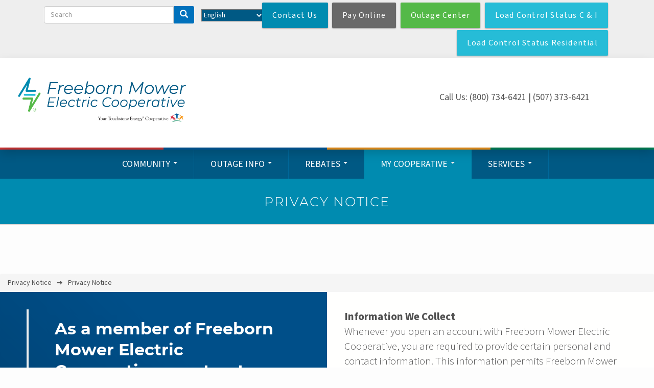

--- FILE ---
content_type: text/html; charset=UTF-8
request_url: https://fmec.coop/privacy-notice
body_size: 39621
content:

<!DOCTYPE html>
<html lang="en" dir="ltr" prefix="content: http://purl.org/rss/1.0/modules/content/  dc: http://purl.org/dc/terms/  foaf: http://xmlns.com/foaf/0.1/  og: http://ogp.me/ns#  rdfs: http://www.w3.org/2000/01/rdf-schema#  schema: http://schema.org/  sioc: http://rdfs.org/sioc/ns#  sioct: http://rdfs.org/sioc/types#  skos: http://www.w3.org/2004/02/skos/core#  xsd: http://www.w3.org/2001/XMLSchema# " class="no-js">
<head>
  <meta charset="utf-8" />
<meta name="description" content="Information We Collect Whenever you open an account with Freeborn Mower Electric Cooperative, you are required to provide certain personal and contact information. This information permits Freeborn Mower Electric Cooperative to manage your account, provide you with electrical service and contact you about your account and the service that we provide to you." />
<link rel="canonical" href="https://fmec.coop/privacy-notice" />
<meta name="MobileOptimized" content="width" />
<meta name="HandheldFriendly" content="true" />
<meta name="viewport" content="width=device-width, initial-scale=1.0" />
<script>var ct_check_js_val = '7a8d193cdecd92c62c125462ac078645';var drupal_ac_antibot_cookie_value = '7e48332cb882b59083c6726a9add74189417c2b53fca0798a0b4a705d267823c';var ct_use_cookies = 1;var ct_use_alt_cookies = 1;var ct_capture_buffer = 0;</script>
<style>:root { --footer-background: url(/themes/custom/cwblogin/images/squares-new_hot.png); }</style>
<meta http-equiv="x-ua-compatible" content="ie=edge" /><script type="text/javascript">(window.NREUM||(NREUM={})).init={privacy:{cookies_enabled:true},ajax:{deny_list:["bam.nr-data.net"]},feature_flags:["soft_nav"],distributed_tracing:{enabled:true}};(window.NREUM||(NREUM={})).loader_config={agentID:"1120359084",accountID:"6292539",trustKey:"6292539",xpid:"UgQOU1NQARABVFhUBQAHU1wC",licenseKey:"NRJS-8ac2757d501228db9dc",applicationID:"1096210583",browserID:"1120359084"};;/*! For license information please see nr-loader-spa-1.308.0.min.js.LICENSE.txt */
(()=>{var e,t,r={384:(e,t,r)=>{"use strict";r.d(t,{NT:()=>a,US:()=>u,Zm:()=>o,bQ:()=>d,dV:()=>c,pV:()=>l});var n=r(6154),i=r(1863),s=r(1910);const a={beacon:"bam.nr-data.net",errorBeacon:"bam.nr-data.net"};function o(){return n.gm.NREUM||(n.gm.NREUM={}),void 0===n.gm.newrelic&&(n.gm.newrelic=n.gm.NREUM),n.gm.NREUM}function c(){let e=o();return e.o||(e.o={ST:n.gm.setTimeout,SI:n.gm.setImmediate||n.gm.setInterval,CT:n.gm.clearTimeout,XHR:n.gm.XMLHttpRequest,REQ:n.gm.Request,EV:n.gm.Event,PR:n.gm.Promise,MO:n.gm.MutationObserver,FETCH:n.gm.fetch,WS:n.gm.WebSocket},(0,s.i)(...Object.values(e.o))),e}function d(e,t){let r=o();r.initializedAgents??={},t.initializedAt={ms:(0,i.t)(),date:new Date},r.initializedAgents[e]=t}function u(e,t){o()[e]=t}function l(){return function(){let e=o();const t=e.info||{};e.info={beacon:a.beacon,errorBeacon:a.errorBeacon,...t}}(),function(){let e=o();const t=e.init||{};e.init={...t}}(),c(),function(){let e=o();const t=e.loader_config||{};e.loader_config={...t}}(),o()}},782:(e,t,r)=>{"use strict";r.d(t,{T:()=>n});const n=r(860).K7.pageViewTiming},860:(e,t,r)=>{"use strict";r.d(t,{$J:()=>u,K7:()=>c,P3:()=>d,XX:()=>i,Yy:()=>o,df:()=>s,qY:()=>n,v4:()=>a});const n="events",i="jserrors",s="browser/blobs",a="rum",o="browser/logs",c={ajax:"ajax",genericEvents:"generic_events",jserrors:i,logging:"logging",metrics:"metrics",pageAction:"page_action",pageViewEvent:"page_view_event",pageViewTiming:"page_view_timing",sessionReplay:"session_replay",sessionTrace:"session_trace",softNav:"soft_navigations",spa:"spa"},d={[c.pageViewEvent]:1,[c.pageViewTiming]:2,[c.metrics]:3,[c.jserrors]:4,[c.spa]:5,[c.ajax]:6,[c.sessionTrace]:7,[c.softNav]:8,[c.sessionReplay]:9,[c.logging]:10,[c.genericEvents]:11},u={[c.pageViewEvent]:a,[c.pageViewTiming]:n,[c.ajax]:n,[c.spa]:n,[c.softNav]:n,[c.metrics]:i,[c.jserrors]:i,[c.sessionTrace]:s,[c.sessionReplay]:s,[c.logging]:o,[c.genericEvents]:"ins"}},944:(e,t,r)=>{"use strict";r.d(t,{R:()=>i});var n=r(3241);function i(e,t){"function"==typeof console.debug&&(console.debug("New Relic Warning: https://github.com/newrelic/newrelic-browser-agent/blob/main/docs/warning-codes.md#".concat(e),t),(0,n.W)({agentIdentifier:null,drained:null,type:"data",name:"warn",feature:"warn",data:{code:e,secondary:t}}))}},993:(e,t,r)=>{"use strict";r.d(t,{A$:()=>s,ET:()=>a,TZ:()=>o,p_:()=>i});var n=r(860);const i={ERROR:"ERROR",WARN:"WARN",INFO:"INFO",DEBUG:"DEBUG",TRACE:"TRACE"},s={OFF:0,ERROR:1,WARN:2,INFO:3,DEBUG:4,TRACE:5},a="log",o=n.K7.logging},1541:(e,t,r)=>{"use strict";r.d(t,{U:()=>i,f:()=>n});const n={MFE:"MFE",BA:"BA"};function i(e,t){if(2!==t?.harvestEndpointVersion)return{};const r=t.agentRef.runtime.appMetadata.agents[0].entityGuid;return e?{"source.id":e.id,"source.name":e.name,"source.type":e.type,"parent.id":e.parent?.id||r,"parent.type":e.parent?.type||n.BA}:{"entity.guid":r,appId:t.agentRef.info.applicationID}}},1687:(e,t,r)=>{"use strict";r.d(t,{Ak:()=>d,Ze:()=>h,x3:()=>u});var n=r(3241),i=r(7836),s=r(3606),a=r(860),o=r(2646);const c={};function d(e,t){const r={staged:!1,priority:a.P3[t]||0};l(e),c[e].get(t)||c[e].set(t,r)}function u(e,t){e&&c[e]&&(c[e].get(t)&&c[e].delete(t),p(e,t,!1),c[e].size&&f(e))}function l(e){if(!e)throw new Error("agentIdentifier required");c[e]||(c[e]=new Map)}function h(e="",t="feature",r=!1){if(l(e),!e||!c[e].get(t)||r)return p(e,t);c[e].get(t).staged=!0,f(e)}function f(e){const t=Array.from(c[e]);t.every(([e,t])=>t.staged)&&(t.sort((e,t)=>e[1].priority-t[1].priority),t.forEach(([t])=>{c[e].delete(t),p(e,t)}))}function p(e,t,r=!0){const a=e?i.ee.get(e):i.ee,c=s.i.handlers;if(!a.aborted&&a.backlog&&c){if((0,n.W)({agentIdentifier:e,type:"lifecycle",name:"drain",feature:t}),r){const e=a.backlog[t],r=c[t];if(r){for(let t=0;e&&t<e.length;++t)g(e[t],r);Object.entries(r).forEach(([e,t])=>{Object.values(t||{}).forEach(t=>{t[0]?.on&&t[0]?.context()instanceof o.y&&t[0].on(e,t[1])})})}}a.isolatedBacklog||delete c[t],a.backlog[t]=null,a.emit("drain-"+t,[])}}function g(e,t){var r=e[1];Object.values(t[r]||{}).forEach(t=>{var r=e[0];if(t[0]===r){var n=t[1],i=e[3],s=e[2];n.apply(i,s)}})}},1738:(e,t,r)=>{"use strict";r.d(t,{U:()=>f,Y:()=>h});var n=r(3241),i=r(9908),s=r(1863),a=r(944),o=r(5701),c=r(3969),d=r(8362),u=r(860),l=r(4261);function h(e,t,r,s){const h=s||r;!h||h[e]&&h[e]!==d.d.prototype[e]||(h[e]=function(){(0,i.p)(c.xV,["API/"+e+"/called"],void 0,u.K7.metrics,r.ee),(0,n.W)({agentIdentifier:r.agentIdentifier,drained:!!o.B?.[r.agentIdentifier],type:"data",name:"api",feature:l.Pl+e,data:{}});try{return t.apply(this,arguments)}catch(e){(0,a.R)(23,e)}})}function f(e,t,r,n,a){const o=e.info;null===r?delete o.jsAttributes[t]:o.jsAttributes[t]=r,(a||null===r)&&(0,i.p)(l.Pl+n,[(0,s.t)(),t,r],void 0,"session",e.ee)}},1741:(e,t,r)=>{"use strict";r.d(t,{W:()=>s});var n=r(944),i=r(4261);class s{#e(e,...t){if(this[e]!==s.prototype[e])return this[e](...t);(0,n.R)(35,e)}addPageAction(e,t){return this.#e(i.hG,e,t)}register(e){return this.#e(i.eY,e)}recordCustomEvent(e,t){return this.#e(i.fF,e,t)}setPageViewName(e,t){return this.#e(i.Fw,e,t)}setCustomAttribute(e,t,r){return this.#e(i.cD,e,t,r)}noticeError(e,t){return this.#e(i.o5,e,t)}setUserId(e,t=!1){return this.#e(i.Dl,e,t)}setApplicationVersion(e){return this.#e(i.nb,e)}setErrorHandler(e){return this.#e(i.bt,e)}addRelease(e,t){return this.#e(i.k6,e,t)}log(e,t){return this.#e(i.$9,e,t)}start(){return this.#e(i.d3)}finished(e){return this.#e(i.BL,e)}recordReplay(){return this.#e(i.CH)}pauseReplay(){return this.#e(i.Tb)}addToTrace(e){return this.#e(i.U2,e)}setCurrentRouteName(e){return this.#e(i.PA,e)}interaction(e){return this.#e(i.dT,e)}wrapLogger(e,t,r){return this.#e(i.Wb,e,t,r)}measure(e,t){return this.#e(i.V1,e,t)}consent(e){return this.#e(i.Pv,e)}}},1863:(e,t,r)=>{"use strict";function n(){return Math.floor(performance.now())}r.d(t,{t:()=>n})},1910:(e,t,r)=>{"use strict";r.d(t,{i:()=>s});var n=r(944);const i=new Map;function s(...e){return e.every(e=>{if(i.has(e))return i.get(e);const t="function"==typeof e?e.toString():"",r=t.includes("[native code]"),s=t.includes("nrWrapper");return r||s||(0,n.R)(64,e?.name||t),i.set(e,r),r})}},2555:(e,t,r)=>{"use strict";r.d(t,{D:()=>o,f:()=>a});var n=r(384),i=r(8122);const s={beacon:n.NT.beacon,errorBeacon:n.NT.errorBeacon,licenseKey:void 0,applicationID:void 0,sa:void 0,queueTime:void 0,applicationTime:void 0,ttGuid:void 0,user:void 0,account:void 0,product:void 0,extra:void 0,jsAttributes:{},userAttributes:void 0,atts:void 0,transactionName:void 0,tNamePlain:void 0};function a(e){try{return!!e.licenseKey&&!!e.errorBeacon&&!!e.applicationID}catch(e){return!1}}const o=e=>(0,i.a)(e,s)},2614:(e,t,r)=>{"use strict";r.d(t,{BB:()=>a,H3:()=>n,g:()=>d,iL:()=>c,tS:()=>o,uh:()=>i,wk:()=>s});const n="NRBA",i="SESSION",s=144e5,a=18e5,o={STARTED:"session-started",PAUSE:"session-pause",RESET:"session-reset",RESUME:"session-resume",UPDATE:"session-update"},c={SAME_TAB:"same-tab",CROSS_TAB:"cross-tab"},d={OFF:0,FULL:1,ERROR:2}},2646:(e,t,r)=>{"use strict";r.d(t,{y:()=>n});class n{constructor(e){this.contextId=e}}},2843:(e,t,r)=>{"use strict";r.d(t,{G:()=>s,u:()=>i});var n=r(3878);function i(e,t=!1,r,i){(0,n.DD)("visibilitychange",function(){if(t)return void("hidden"===document.visibilityState&&e());e(document.visibilityState)},r,i)}function s(e,t,r){(0,n.sp)("pagehide",e,t,r)}},3241:(e,t,r)=>{"use strict";r.d(t,{W:()=>s});var n=r(6154);const i="newrelic";function s(e={}){try{n.gm.dispatchEvent(new CustomEvent(i,{detail:e}))}catch(e){}}},3304:(e,t,r)=>{"use strict";r.d(t,{A:()=>s});var n=r(7836);const i=()=>{const e=new WeakSet;return(t,r)=>{if("object"==typeof r&&null!==r){if(e.has(r))return;e.add(r)}return r}};function s(e){try{return JSON.stringify(e,i())??""}catch(e){try{n.ee.emit("internal-error",[e])}catch(e){}return""}}},3333:(e,t,r)=>{"use strict";r.d(t,{$v:()=>u,TZ:()=>n,Xh:()=>c,Zp:()=>i,kd:()=>d,mq:()=>o,nf:()=>a,qN:()=>s});const n=r(860).K7.genericEvents,i=["auxclick","click","copy","keydown","paste","scrollend"],s=["focus","blur"],a=4,o=1e3,c=2e3,d=["PageAction","UserAction","BrowserPerformance"],u={RESOURCES:"experimental.resources",REGISTER:"register"}},3434:(e,t,r)=>{"use strict";r.d(t,{Jt:()=>s,YM:()=>d});var n=r(7836),i=r(5607);const s="nr@original:".concat(i.W),a=50;var o=Object.prototype.hasOwnProperty,c=!1;function d(e,t){return e||(e=n.ee),r.inPlace=function(e,t,n,i,s){n||(n="");const a="-"===n.charAt(0);for(let o=0;o<t.length;o++){const c=t[o],d=e[c];l(d)||(e[c]=r(d,a?c+n:n,i,c,s))}},r.flag=s,r;function r(t,r,n,c,d){return l(t)?t:(r||(r=""),nrWrapper[s]=t,function(e,t,r){if(Object.defineProperty&&Object.keys)try{return Object.keys(e).forEach(function(r){Object.defineProperty(t,r,{get:function(){return e[r]},set:function(t){return e[r]=t,t}})}),t}catch(e){u([e],r)}for(var n in e)o.call(e,n)&&(t[n]=e[n])}(t,nrWrapper,e),nrWrapper);function nrWrapper(){var s,o,l,h;let f;try{o=this,s=[...arguments],l="function"==typeof n?n(s,o):n||{}}catch(t){u([t,"",[s,o,c],l],e)}i(r+"start",[s,o,c],l,d);const p=performance.now();let g;try{return h=t.apply(o,s),g=performance.now(),h}catch(e){throw g=performance.now(),i(r+"err",[s,o,e],l,d),f=e,f}finally{const e=g-p,t={start:p,end:g,duration:e,isLongTask:e>=a,methodName:c,thrownError:f};t.isLongTask&&i("long-task",[t,o],l,d),i(r+"end",[s,o,h],l,d)}}}function i(r,n,i,s){if(!c||t){var a=c;c=!0;try{e.emit(r,n,i,t,s)}catch(t){u([t,r,n,i],e)}c=a}}}function u(e,t){t||(t=n.ee);try{t.emit("internal-error",e)}catch(e){}}function l(e){return!(e&&"function"==typeof e&&e.apply&&!e[s])}},3606:(e,t,r)=>{"use strict";r.d(t,{i:()=>s});var n=r(9908);s.on=a;var i=s.handlers={};function s(e,t,r,s){a(s||n.d,i,e,t,r)}function a(e,t,r,i,s){s||(s="feature"),e||(e=n.d);var a=t[s]=t[s]||{};(a[r]=a[r]||[]).push([e,i])}},3738:(e,t,r)=>{"use strict";r.d(t,{He:()=>i,Kp:()=>o,Lc:()=>d,Rz:()=>u,TZ:()=>n,bD:()=>s,d3:()=>a,jx:()=>l,sl:()=>h,uP:()=>c});const n=r(860).K7.sessionTrace,i="bstResource",s="resource",a="-start",o="-end",c="fn"+a,d="fn"+o,u="pushState",l=1e3,h=3e4},3785:(e,t,r)=>{"use strict";r.d(t,{R:()=>c,b:()=>d});var n=r(9908),i=r(1863),s=r(860),a=r(3969),o=r(993);function c(e,t,r={},c=o.p_.INFO,d=!0,u,l=(0,i.t)()){(0,n.p)(a.xV,["API/logging/".concat(c.toLowerCase(),"/called")],void 0,s.K7.metrics,e),(0,n.p)(o.ET,[l,t,r,c,d,u],void 0,s.K7.logging,e)}function d(e){return"string"==typeof e&&Object.values(o.p_).some(t=>t===e.toUpperCase().trim())}},3878:(e,t,r)=>{"use strict";function n(e,t){return{capture:e,passive:!1,signal:t}}function i(e,t,r=!1,i){window.addEventListener(e,t,n(r,i))}function s(e,t,r=!1,i){document.addEventListener(e,t,n(r,i))}r.d(t,{DD:()=>s,jT:()=>n,sp:()=>i})},3962:(e,t,r)=>{"use strict";r.d(t,{AM:()=>a,O2:()=>l,OV:()=>s,Qu:()=>h,TZ:()=>c,ih:()=>f,pP:()=>o,t1:()=>u,tC:()=>i,wD:()=>d});var n=r(860);const i=["click","keydown","submit"],s="popstate",a="api",o="initialPageLoad",c=n.K7.softNav,d=5e3,u=500,l={INITIAL_PAGE_LOAD:"",ROUTE_CHANGE:1,UNSPECIFIED:2},h={INTERACTION:1,AJAX:2,CUSTOM_END:3,CUSTOM_TRACER:4},f={IP:"in progress",PF:"pending finish",FIN:"finished",CAN:"cancelled"}},3969:(e,t,r)=>{"use strict";r.d(t,{TZ:()=>n,XG:()=>o,rs:()=>i,xV:()=>a,z_:()=>s});const n=r(860).K7.metrics,i="sm",s="cm",a="storeSupportabilityMetrics",o="storeEventMetrics"},4234:(e,t,r)=>{"use strict";r.d(t,{W:()=>s});var n=r(7836),i=r(1687);class s{constructor(e,t){this.agentIdentifier=e,this.ee=n.ee.get(e),this.featureName=t,this.blocked=!1}deregisterDrain(){(0,i.x3)(this.agentIdentifier,this.featureName)}}},4261:(e,t,r)=>{"use strict";r.d(t,{$9:()=>u,BL:()=>c,CH:()=>p,Dl:()=>R,Fw:()=>w,PA:()=>v,Pl:()=>n,Pv:()=>A,Tb:()=>h,U2:()=>a,V1:()=>E,Wb:()=>T,bt:()=>y,cD:()=>b,d3:()=>x,dT:()=>d,eY:()=>g,fF:()=>f,hG:()=>s,hw:()=>i,k6:()=>o,nb:()=>m,o5:()=>l});const n="api-",i=n+"ixn-",s="addPageAction",a="addToTrace",o="addRelease",c="finished",d="interaction",u="log",l="noticeError",h="pauseReplay",f="recordCustomEvent",p="recordReplay",g="register",m="setApplicationVersion",v="setCurrentRouteName",b="setCustomAttribute",y="setErrorHandler",w="setPageViewName",R="setUserId",x="start",T="wrapLogger",E="measure",A="consent"},5205:(e,t,r)=>{"use strict";r.d(t,{j:()=>S});var n=r(384),i=r(1741);var s=r(2555),a=r(3333);const o=e=>{if(!e||"string"!=typeof e)return!1;try{document.createDocumentFragment().querySelector(e)}catch{return!1}return!0};var c=r(2614),d=r(944),u=r(8122);const l="[data-nr-mask]",h=e=>(0,u.a)(e,(()=>{const e={feature_flags:[],experimental:{allow_registered_children:!1,resources:!1},mask_selector:"*",block_selector:"[data-nr-block]",mask_input_options:{color:!1,date:!1,"datetime-local":!1,email:!1,month:!1,number:!1,range:!1,search:!1,tel:!1,text:!1,time:!1,url:!1,week:!1,textarea:!1,select:!1,password:!0}};return{ajax:{deny_list:void 0,block_internal:!0,enabled:!0,autoStart:!0},api:{get allow_registered_children(){return e.feature_flags.includes(a.$v.REGISTER)||e.experimental.allow_registered_children},set allow_registered_children(t){e.experimental.allow_registered_children=t},duplicate_registered_data:!1},browser_consent_mode:{enabled:!1},distributed_tracing:{enabled:void 0,exclude_newrelic_header:void 0,cors_use_newrelic_header:void 0,cors_use_tracecontext_headers:void 0,allowed_origins:void 0},get feature_flags(){return e.feature_flags},set feature_flags(t){e.feature_flags=t},generic_events:{enabled:!0,autoStart:!0},harvest:{interval:30},jserrors:{enabled:!0,autoStart:!0},logging:{enabled:!0,autoStart:!0},metrics:{enabled:!0,autoStart:!0},obfuscate:void 0,page_action:{enabled:!0},page_view_event:{enabled:!0,autoStart:!0},page_view_timing:{enabled:!0,autoStart:!0},performance:{capture_marks:!1,capture_measures:!1,capture_detail:!0,resources:{get enabled(){return e.feature_flags.includes(a.$v.RESOURCES)||e.experimental.resources},set enabled(t){e.experimental.resources=t},asset_types:[],first_party_domains:[],ignore_newrelic:!0}},privacy:{cookies_enabled:!0},proxy:{assets:void 0,beacon:void 0},session:{expiresMs:c.wk,inactiveMs:c.BB},session_replay:{autoStart:!0,enabled:!1,preload:!1,sampling_rate:10,error_sampling_rate:100,collect_fonts:!1,inline_images:!1,fix_stylesheets:!0,mask_all_inputs:!0,get mask_text_selector(){return e.mask_selector},set mask_text_selector(t){o(t)?e.mask_selector="".concat(t,",").concat(l):""===t||null===t?e.mask_selector=l:(0,d.R)(5,t)},get block_class(){return"nr-block"},get ignore_class(){return"nr-ignore"},get mask_text_class(){return"nr-mask"},get block_selector(){return e.block_selector},set block_selector(t){o(t)?e.block_selector+=",".concat(t):""!==t&&(0,d.R)(6,t)},get mask_input_options(){return e.mask_input_options},set mask_input_options(t){t&&"object"==typeof t?e.mask_input_options={...t,password:!0}:(0,d.R)(7,t)}},session_trace:{enabled:!0,autoStart:!0},soft_navigations:{enabled:!0,autoStart:!0},spa:{enabled:!0,autoStart:!0},ssl:void 0,user_actions:{enabled:!0,elementAttributes:["id","className","tagName","type"]}}})());var f=r(6154),p=r(9324);let g=0;const m={buildEnv:p.F3,distMethod:p.Xs,version:p.xv,originTime:f.WN},v={consented:!1},b={appMetadata:{},get consented(){return this.session?.state?.consent||v.consented},set consented(e){v.consented=e},customTransaction:void 0,denyList:void 0,disabled:!1,harvester:void 0,isolatedBacklog:!1,isRecording:!1,loaderType:void 0,maxBytes:3e4,obfuscator:void 0,onerror:void 0,ptid:void 0,releaseIds:{},session:void 0,timeKeeper:void 0,registeredEntities:[],jsAttributesMetadata:{bytes:0},get harvestCount(){return++g}},y=e=>{const t=(0,u.a)(e,b),r=Object.keys(m).reduce((e,t)=>(e[t]={value:m[t],writable:!1,configurable:!0,enumerable:!0},e),{});return Object.defineProperties(t,r)};var w=r(5701);const R=e=>{const t=e.startsWith("http");e+="/",r.p=t?e:"https://"+e};var x=r(7836),T=r(3241);const E={accountID:void 0,trustKey:void 0,agentID:void 0,licenseKey:void 0,applicationID:void 0,xpid:void 0},A=e=>(0,u.a)(e,E),_=new Set;function S(e,t={},r,a){let{init:o,info:c,loader_config:d,runtime:u={},exposed:l=!0}=t;if(!c){const e=(0,n.pV)();o=e.init,c=e.info,d=e.loader_config}e.init=h(o||{}),e.loader_config=A(d||{}),c.jsAttributes??={},f.bv&&(c.jsAttributes.isWorker=!0),e.info=(0,s.D)(c);const p=e.init,g=[c.beacon,c.errorBeacon];_.has(e.agentIdentifier)||(p.proxy.assets&&(R(p.proxy.assets),g.push(p.proxy.assets)),p.proxy.beacon&&g.push(p.proxy.beacon),e.beacons=[...g],function(e){const t=(0,n.pV)();Object.getOwnPropertyNames(i.W.prototype).forEach(r=>{const n=i.W.prototype[r];if("function"!=typeof n||"constructor"===n)return;let s=t[r];e[r]&&!1!==e.exposed&&"micro-agent"!==e.runtime?.loaderType&&(t[r]=(...t)=>{const n=e[r](...t);return s?s(...t):n})})}(e),(0,n.US)("activatedFeatures",w.B)),u.denyList=[...p.ajax.deny_list||[],...p.ajax.block_internal?g:[]],u.ptid=e.agentIdentifier,u.loaderType=r,e.runtime=y(u),_.has(e.agentIdentifier)||(e.ee=x.ee.get(e.agentIdentifier),e.exposed=l,(0,T.W)({agentIdentifier:e.agentIdentifier,drained:!!w.B?.[e.agentIdentifier],type:"lifecycle",name:"initialize",feature:void 0,data:e.config})),_.add(e.agentIdentifier)}},5270:(e,t,r)=>{"use strict";r.d(t,{Aw:()=>a,SR:()=>s,rF:()=>o});var n=r(384),i=r(7767);function s(e){return!!(0,n.dV)().o.MO&&(0,i.V)(e)&&!0===e?.session_trace.enabled}function a(e){return!0===e?.session_replay.preload&&s(e)}function o(e,t){try{if("string"==typeof t?.type){if("password"===t.type.toLowerCase())return"*".repeat(e?.length||0);if(void 0!==t?.dataset?.nrUnmask||t?.classList?.contains("nr-unmask"))return e}}catch(e){}return"string"==typeof e?e.replace(/[\S]/g,"*"):"*".repeat(e?.length||0)}},5289:(e,t,r)=>{"use strict";r.d(t,{GG:()=>a,Qr:()=>c,sB:()=>o});var n=r(3878),i=r(6389);function s(){return"undefined"==typeof document||"complete"===document.readyState}function a(e,t){if(s())return e();const r=(0,i.J)(e),a=setInterval(()=>{s()&&(clearInterval(a),r())},500);(0,n.sp)("load",r,t)}function o(e){if(s())return e();(0,n.DD)("DOMContentLoaded",e)}function c(e){if(s())return e();(0,n.sp)("popstate",e)}},5607:(e,t,r)=>{"use strict";r.d(t,{W:()=>n});const n=(0,r(9566).bz)()},5701:(e,t,r)=>{"use strict";r.d(t,{B:()=>s,t:()=>a});var n=r(3241);const i=new Set,s={};function a(e,t){const r=t.agentIdentifier;s[r]??={},e&&"object"==typeof e&&(i.has(r)||(t.ee.emit("rumresp",[e]),s[r]=e,i.add(r),(0,n.W)({agentIdentifier:r,loaded:!0,drained:!0,type:"lifecycle",name:"load",feature:void 0,data:e})))}},6154:(e,t,r)=>{"use strict";r.d(t,{OF:()=>d,RI:()=>i,WN:()=>h,bv:()=>s,eN:()=>f,gm:()=>a,lR:()=>l,m:()=>c,mw:()=>o,sb:()=>u});var n=r(1863);const i="undefined"!=typeof window&&!!window.document,s="undefined"!=typeof WorkerGlobalScope&&("undefined"!=typeof self&&self instanceof WorkerGlobalScope&&self.navigator instanceof WorkerNavigator||"undefined"!=typeof globalThis&&globalThis instanceof WorkerGlobalScope&&globalThis.navigator instanceof WorkerNavigator),a=i?window:"undefined"!=typeof WorkerGlobalScope&&("undefined"!=typeof self&&self instanceof WorkerGlobalScope&&self||"undefined"!=typeof globalThis&&globalThis instanceof WorkerGlobalScope&&globalThis),o=Boolean("hidden"===a?.document?.visibilityState),c=""+a?.location,d=/iPad|iPhone|iPod/.test(a.navigator?.userAgent),u=d&&"undefined"==typeof SharedWorker,l=(()=>{const e=a.navigator?.userAgent?.match(/Firefox[/\s](\d+\.\d+)/);return Array.isArray(e)&&e.length>=2?+e[1]:0})(),h=Date.now()-(0,n.t)(),f=()=>"undefined"!=typeof PerformanceNavigationTiming&&a?.performance?.getEntriesByType("navigation")?.[0]?.responseStart},6344:(e,t,r)=>{"use strict";r.d(t,{BB:()=>u,Qb:()=>l,TZ:()=>i,Ug:()=>a,Vh:()=>s,_s:()=>o,bc:()=>d,yP:()=>c});var n=r(2614);const i=r(860).K7.sessionReplay,s="errorDuringReplay",a=.12,o={DomContentLoaded:0,Load:1,FullSnapshot:2,IncrementalSnapshot:3,Meta:4,Custom:5},c={[n.g.ERROR]:15e3,[n.g.FULL]:3e5,[n.g.OFF]:0},d={RESET:{message:"Session was reset",sm:"Reset"},IMPORT:{message:"Recorder failed to import",sm:"Import"},TOO_MANY:{message:"429: Too Many Requests",sm:"Too-Many"},TOO_BIG:{message:"Payload was too large",sm:"Too-Big"},CROSS_TAB:{message:"Session Entity was set to OFF on another tab",sm:"Cross-Tab"},ENTITLEMENTS:{message:"Session Replay is not allowed and will not be started",sm:"Entitlement"}},u=5e3,l={API:"api",RESUME:"resume",SWITCH_TO_FULL:"switchToFull",INITIALIZE:"initialize",PRELOAD:"preload"}},6389:(e,t,r)=>{"use strict";function n(e,t=500,r={}){const n=r?.leading||!1;let i;return(...r)=>{n&&void 0===i&&(e.apply(this,r),i=setTimeout(()=>{i=clearTimeout(i)},t)),n||(clearTimeout(i),i=setTimeout(()=>{e.apply(this,r)},t))}}function i(e){let t=!1;return(...r)=>{t||(t=!0,e.apply(this,r))}}r.d(t,{J:()=>i,s:()=>n})},6630:(e,t,r)=>{"use strict";r.d(t,{T:()=>n});const n=r(860).K7.pageViewEvent},6774:(e,t,r)=>{"use strict";r.d(t,{T:()=>n});const n=r(860).K7.jserrors},7295:(e,t,r)=>{"use strict";r.d(t,{Xv:()=>a,gX:()=>i,iW:()=>s});var n=[];function i(e){if(!e||s(e))return!1;if(0===n.length)return!0;if("*"===n[0].hostname)return!1;for(var t=0;t<n.length;t++){var r=n[t];if(r.hostname.test(e.hostname)&&r.pathname.test(e.pathname))return!1}return!0}function s(e){return void 0===e.hostname}function a(e){if(n=[],e&&e.length)for(var t=0;t<e.length;t++){let r=e[t];if(!r)continue;if("*"===r)return void(n=[{hostname:"*"}]);0===r.indexOf("http://")?r=r.substring(7):0===r.indexOf("https://")&&(r=r.substring(8));const i=r.indexOf("/");let s,a;i>0?(s=r.substring(0,i),a=r.substring(i)):(s=r,a="*");let[c]=s.split(":");n.push({hostname:o(c),pathname:o(a,!0)})}}function o(e,t=!1){const r=e.replace(/[.+?^${}()|[\]\\]/g,e=>"\\"+e).replace(/\*/g,".*?");return new RegExp((t?"^":"")+r+"$")}},7485:(e,t,r)=>{"use strict";r.d(t,{D:()=>i});var n=r(6154);function i(e){if(0===(e||"").indexOf("data:"))return{protocol:"data"};try{const t=new URL(e,location.href),r={port:t.port,hostname:t.hostname,pathname:t.pathname,search:t.search,protocol:t.protocol.slice(0,t.protocol.indexOf(":")),sameOrigin:t.protocol===n.gm?.location?.protocol&&t.host===n.gm?.location?.host};return r.port&&""!==r.port||("http:"===t.protocol&&(r.port="80"),"https:"===t.protocol&&(r.port="443")),r.pathname&&""!==r.pathname?r.pathname.startsWith("/")||(r.pathname="/".concat(r.pathname)):r.pathname="/",r}catch(e){return{}}}},7699:(e,t,r)=>{"use strict";r.d(t,{It:()=>s,KC:()=>o,No:()=>i,qh:()=>a});var n=r(860);const i=16e3,s=1e6,a="SESSION_ERROR",o={[n.K7.logging]:!0,[n.K7.genericEvents]:!1,[n.K7.jserrors]:!1,[n.K7.ajax]:!1}},7767:(e,t,r)=>{"use strict";r.d(t,{V:()=>i});var n=r(6154);const i=e=>n.RI&&!0===e?.privacy.cookies_enabled},7836:(e,t,r)=>{"use strict";r.d(t,{P:()=>o,ee:()=>c});var n=r(384),i=r(8990),s=r(2646),a=r(5607);const o="nr@context:".concat(a.W),c=function e(t,r){var n={},a={},u={},l=!1;try{l=16===r.length&&d.initializedAgents?.[r]?.runtime.isolatedBacklog}catch(e){}var h={on:p,addEventListener:p,removeEventListener:function(e,t){var r=n[e];if(!r)return;for(var i=0;i<r.length;i++)r[i]===t&&r.splice(i,1)},emit:function(e,r,n,i,s){!1!==s&&(s=!0);if(c.aborted&&!i)return;t&&s&&t.emit(e,r,n);var o=f(n);g(e).forEach(e=>{e.apply(o,r)});var d=v()[a[e]];d&&d.push([h,e,r,o]);return o},get:m,listeners:g,context:f,buffer:function(e,t){const r=v();if(t=t||"feature",h.aborted)return;Object.entries(e||{}).forEach(([e,n])=>{a[n]=t,t in r||(r[t]=[])})},abort:function(){h._aborted=!0,Object.keys(h.backlog).forEach(e=>{delete h.backlog[e]})},isBuffering:function(e){return!!v()[a[e]]},debugId:r,backlog:l?{}:t&&"object"==typeof t.backlog?t.backlog:{},isolatedBacklog:l};return Object.defineProperty(h,"aborted",{get:()=>{let e=h._aborted||!1;return e||(t&&(e=t.aborted),e)}}),h;function f(e){return e&&e instanceof s.y?e:e?(0,i.I)(e,o,()=>new s.y(o)):new s.y(o)}function p(e,t){n[e]=g(e).concat(t)}function g(e){return n[e]||[]}function m(t){return u[t]=u[t]||e(h,t)}function v(){return h.backlog}}(void 0,"globalEE"),d=(0,n.Zm)();d.ee||(d.ee=c)},8122:(e,t,r)=>{"use strict";r.d(t,{a:()=>i});var n=r(944);function i(e,t){try{if(!e||"object"!=typeof e)return(0,n.R)(3);if(!t||"object"!=typeof t)return(0,n.R)(4);const r=Object.create(Object.getPrototypeOf(t),Object.getOwnPropertyDescriptors(t)),s=0===Object.keys(r).length?e:r;for(let a in s)if(void 0!==e[a])try{if(null===e[a]){r[a]=null;continue}Array.isArray(e[a])&&Array.isArray(t[a])?r[a]=Array.from(new Set([...e[a],...t[a]])):"object"==typeof e[a]&&"object"==typeof t[a]?r[a]=i(e[a],t[a]):r[a]=e[a]}catch(e){r[a]||(0,n.R)(1,e)}return r}catch(e){(0,n.R)(2,e)}}},8139:(e,t,r)=>{"use strict";r.d(t,{u:()=>h});var n=r(7836),i=r(3434),s=r(8990),a=r(6154);const o={},c=a.gm.XMLHttpRequest,d="addEventListener",u="removeEventListener",l="nr@wrapped:".concat(n.P);function h(e){var t=function(e){return(e||n.ee).get("events")}(e);if(o[t.debugId]++)return t;o[t.debugId]=1;var r=(0,i.YM)(t,!0);function h(e){r.inPlace(e,[d,u],"-",p)}function p(e,t){return e[1]}return"getPrototypeOf"in Object&&(a.RI&&f(document,h),c&&f(c.prototype,h),f(a.gm,h)),t.on(d+"-start",function(e,t){var n=e[1];if(null!==n&&("function"==typeof n||"object"==typeof n)&&"newrelic"!==e[0]){var i=(0,s.I)(n,l,function(){var e={object:function(){if("function"!=typeof n.handleEvent)return;return n.handleEvent.apply(n,arguments)},function:n}[typeof n];return e?r(e,"fn-",null,e.name||"anonymous"):n});this.wrapped=e[1]=i}}),t.on(u+"-start",function(e){e[1]=this.wrapped||e[1]}),t}function f(e,t,...r){let n=e;for(;"object"==typeof n&&!Object.prototype.hasOwnProperty.call(n,d);)n=Object.getPrototypeOf(n);n&&t(n,...r)}},8362:(e,t,r)=>{"use strict";r.d(t,{d:()=>s});var n=r(9566),i=r(1741);class s extends i.W{agentIdentifier=(0,n.LA)(16)}},8374:(e,t,r)=>{r.nc=(()=>{try{return document?.currentScript?.nonce}catch(e){}return""})()},8990:(e,t,r)=>{"use strict";r.d(t,{I:()=>i});var n=Object.prototype.hasOwnProperty;function i(e,t,r){if(n.call(e,t))return e[t];var i=r();if(Object.defineProperty&&Object.keys)try{return Object.defineProperty(e,t,{value:i,writable:!0,enumerable:!1}),i}catch(e){}return e[t]=i,i}},9119:(e,t,r)=>{"use strict";r.d(t,{L:()=>s});var n=/([^?#]*)[^#]*(#[^?]*|$).*/,i=/([^?#]*)().*/;function s(e,t){return e?e.replace(t?n:i,"$1$2"):e}},9300:(e,t,r)=>{"use strict";r.d(t,{T:()=>n});const n=r(860).K7.ajax},9324:(e,t,r)=>{"use strict";r.d(t,{AJ:()=>a,F3:()=>i,Xs:()=>s,Yq:()=>o,xv:()=>n});const n="1.308.0",i="PROD",s="CDN",a="@newrelic/rrweb",o="1.0.1"},9566:(e,t,r)=>{"use strict";r.d(t,{LA:()=>o,ZF:()=>c,bz:()=>a,el:()=>d});var n=r(6154);const i="xxxxxxxx-xxxx-4xxx-yxxx-xxxxxxxxxxxx";function s(e,t){return e?15&e[t]:16*Math.random()|0}function a(){const e=n.gm?.crypto||n.gm?.msCrypto;let t,r=0;return e&&e.getRandomValues&&(t=e.getRandomValues(new Uint8Array(30))),i.split("").map(e=>"x"===e?s(t,r++).toString(16):"y"===e?(3&s()|8).toString(16):e).join("")}function o(e){const t=n.gm?.crypto||n.gm?.msCrypto;let r,i=0;t&&t.getRandomValues&&(r=t.getRandomValues(new Uint8Array(e)));const a=[];for(var o=0;o<e;o++)a.push(s(r,i++).toString(16));return a.join("")}function c(){return o(16)}function d(){return o(32)}},9908:(e,t,r)=>{"use strict";r.d(t,{d:()=>n,p:()=>i});var n=r(7836).ee.get("handle");function i(e,t,r,i,s){s?(s.buffer([e],i),s.emit(e,t,r)):(n.buffer([e],i),n.emit(e,t,r))}}},n={};function i(e){var t=n[e];if(void 0!==t)return t.exports;var s=n[e]={exports:{}};return r[e](s,s.exports,i),s.exports}i.m=r,i.d=(e,t)=>{for(var r in t)i.o(t,r)&&!i.o(e,r)&&Object.defineProperty(e,r,{enumerable:!0,get:t[r]})},i.f={},i.e=e=>Promise.all(Object.keys(i.f).reduce((t,r)=>(i.f[r](e,t),t),[])),i.u=e=>({212:"nr-spa-compressor",249:"nr-spa-recorder",478:"nr-spa"}[e]+"-1.308.0.min.js"),i.o=(e,t)=>Object.prototype.hasOwnProperty.call(e,t),e={},t="NRBA-1.308.0.PROD:",i.l=(r,n,s,a)=>{if(e[r])e[r].push(n);else{var o,c;if(void 0!==s)for(var d=document.getElementsByTagName("script"),u=0;u<d.length;u++){var l=d[u];if(l.getAttribute("src")==r||l.getAttribute("data-webpack")==t+s){o=l;break}}if(!o){c=!0;var h={478:"sha512-RSfSVnmHk59T/uIPbdSE0LPeqcEdF4/+XhfJdBuccH5rYMOEZDhFdtnh6X6nJk7hGpzHd9Ujhsy7lZEz/ORYCQ==",249:"sha512-ehJXhmntm85NSqW4MkhfQqmeKFulra3klDyY0OPDUE+sQ3GokHlPh1pmAzuNy//3j4ac6lzIbmXLvGQBMYmrkg==",212:"sha512-B9h4CR46ndKRgMBcK+j67uSR2RCnJfGefU+A7FrgR/k42ovXy5x/MAVFiSvFxuVeEk/pNLgvYGMp1cBSK/G6Fg=="};(o=document.createElement("script")).charset="utf-8",i.nc&&o.setAttribute("nonce",i.nc),o.setAttribute("data-webpack",t+s),o.src=r,0!==o.src.indexOf(window.location.origin+"/")&&(o.crossOrigin="anonymous"),h[a]&&(o.integrity=h[a])}e[r]=[n];var f=(t,n)=>{o.onerror=o.onload=null,clearTimeout(p);var i=e[r];if(delete e[r],o.parentNode&&o.parentNode.removeChild(o),i&&i.forEach(e=>e(n)),t)return t(n)},p=setTimeout(f.bind(null,void 0,{type:"timeout",target:o}),12e4);o.onerror=f.bind(null,o.onerror),o.onload=f.bind(null,o.onload),c&&document.head.appendChild(o)}},i.r=e=>{"undefined"!=typeof Symbol&&Symbol.toStringTag&&Object.defineProperty(e,Symbol.toStringTag,{value:"Module"}),Object.defineProperty(e,"__esModule",{value:!0})},i.p="https://js-agent.newrelic.com/",(()=>{var e={38:0,788:0};i.f.j=(t,r)=>{var n=i.o(e,t)?e[t]:void 0;if(0!==n)if(n)r.push(n[2]);else{var s=new Promise((r,i)=>n=e[t]=[r,i]);r.push(n[2]=s);var a=i.p+i.u(t),o=new Error;i.l(a,r=>{if(i.o(e,t)&&(0!==(n=e[t])&&(e[t]=void 0),n)){var s=r&&("load"===r.type?"missing":r.type),a=r&&r.target&&r.target.src;o.message="Loading chunk "+t+" failed: ("+s+": "+a+")",o.name="ChunkLoadError",o.type=s,o.request=a,n[1](o)}},"chunk-"+t,t)}};var t=(t,r)=>{var n,s,[a,o,c]=r,d=0;if(a.some(t=>0!==e[t])){for(n in o)i.o(o,n)&&(i.m[n]=o[n]);if(c)c(i)}for(t&&t(r);d<a.length;d++)s=a[d],i.o(e,s)&&e[s]&&e[s][0](),e[s]=0},r=self["webpackChunk:NRBA-1.308.0.PROD"]=self["webpackChunk:NRBA-1.308.0.PROD"]||[];r.forEach(t.bind(null,0)),r.push=t.bind(null,r.push.bind(r))})(),(()=>{"use strict";i(8374);var e=i(8362),t=i(860);const r=Object.values(t.K7);var n=i(5205);var s=i(9908),a=i(1863),o=i(4261),c=i(1738);var d=i(1687),u=i(4234),l=i(5289),h=i(6154),f=i(944),p=i(5270),g=i(7767),m=i(6389),v=i(7699);class b extends u.W{constructor(e,t){super(e.agentIdentifier,t),this.agentRef=e,this.abortHandler=void 0,this.featAggregate=void 0,this.loadedSuccessfully=void 0,this.onAggregateImported=new Promise(e=>{this.loadedSuccessfully=e}),this.deferred=Promise.resolve(),!1===e.init[this.featureName].autoStart?this.deferred=new Promise((t,r)=>{this.ee.on("manual-start-all",(0,m.J)(()=>{(0,d.Ak)(e.agentIdentifier,this.featureName),t()}))}):(0,d.Ak)(e.agentIdentifier,t)}importAggregator(e,t,r={}){if(this.featAggregate)return;const n=async()=>{let n;await this.deferred;try{if((0,g.V)(e.init)){const{setupAgentSession:t}=await i.e(478).then(i.bind(i,8766));n=t(e)}}catch(e){(0,f.R)(20,e),this.ee.emit("internal-error",[e]),(0,s.p)(v.qh,[e],void 0,this.featureName,this.ee)}try{if(!this.#t(this.featureName,n,e.init))return(0,d.Ze)(this.agentIdentifier,this.featureName),void this.loadedSuccessfully(!1);const{Aggregate:i}=await t();this.featAggregate=new i(e,r),e.runtime.harvester.initializedAggregates.push(this.featAggregate),this.loadedSuccessfully(!0)}catch(e){(0,f.R)(34,e),this.abortHandler?.(),(0,d.Ze)(this.agentIdentifier,this.featureName,!0),this.loadedSuccessfully(!1),this.ee&&this.ee.abort()}};h.RI?(0,l.GG)(()=>n(),!0):n()}#t(e,r,n){if(this.blocked)return!1;switch(e){case t.K7.sessionReplay:return(0,p.SR)(n)&&!!r;case t.K7.sessionTrace:return!!r;default:return!0}}}var y=i(6630),w=i(2614),R=i(3241);class x extends b{static featureName=y.T;constructor(e){var t;super(e,y.T),this.setupInspectionEvents(e.agentIdentifier),t=e,(0,c.Y)(o.Fw,function(e,r){"string"==typeof e&&("/"!==e.charAt(0)&&(e="/"+e),t.runtime.customTransaction=(r||"http://custom.transaction")+e,(0,s.p)(o.Pl+o.Fw,[(0,a.t)()],void 0,void 0,t.ee))},t),this.importAggregator(e,()=>i.e(478).then(i.bind(i,2467)))}setupInspectionEvents(e){const t=(t,r)=>{t&&(0,R.W)({agentIdentifier:e,timeStamp:t.timeStamp,loaded:"complete"===t.target.readyState,type:"window",name:r,data:t.target.location+""})};(0,l.sB)(e=>{t(e,"DOMContentLoaded")}),(0,l.GG)(e=>{t(e,"load")}),(0,l.Qr)(e=>{t(e,"navigate")}),this.ee.on(w.tS.UPDATE,(t,r)=>{(0,R.W)({agentIdentifier:e,type:"lifecycle",name:"session",data:r})})}}var T=i(384);class E extends e.d{constructor(e){var t;(super(),h.gm)?(this.features={},(0,T.bQ)(this.agentIdentifier,this),this.desiredFeatures=new Set(e.features||[]),this.desiredFeatures.add(x),(0,n.j)(this,e,e.loaderType||"agent"),t=this,(0,c.Y)(o.cD,function(e,r,n=!1){if("string"==typeof e){if(["string","number","boolean"].includes(typeof r)||null===r)return(0,c.U)(t,e,r,o.cD,n);(0,f.R)(40,typeof r)}else(0,f.R)(39,typeof e)},t),function(e){(0,c.Y)(o.Dl,function(t,r=!1){if("string"!=typeof t&&null!==t)return void(0,f.R)(41,typeof t);const n=e.info.jsAttributes["enduser.id"];r&&null!=n&&n!==t?(0,s.p)(o.Pl+"setUserIdAndResetSession",[t],void 0,"session",e.ee):(0,c.U)(e,"enduser.id",t,o.Dl,!0)},e)}(this),function(e){(0,c.Y)(o.nb,function(t){if("string"==typeof t||null===t)return(0,c.U)(e,"application.version",t,o.nb,!1);(0,f.R)(42,typeof t)},e)}(this),function(e){(0,c.Y)(o.d3,function(){e.ee.emit("manual-start-all")},e)}(this),function(e){(0,c.Y)(o.Pv,function(t=!0){if("boolean"==typeof t){if((0,s.p)(o.Pl+o.Pv,[t],void 0,"session",e.ee),e.runtime.consented=t,t){const t=e.features.page_view_event;t.onAggregateImported.then(e=>{const r=t.featAggregate;e&&!r.sentRum&&r.sendRum()})}}else(0,f.R)(65,typeof t)},e)}(this),this.run()):(0,f.R)(21)}get config(){return{info:this.info,init:this.init,loader_config:this.loader_config,runtime:this.runtime}}get api(){return this}run(){try{const e=function(e){const t={};return r.forEach(r=>{t[r]=!!e[r]?.enabled}),t}(this.init),n=[...this.desiredFeatures];n.sort((e,r)=>t.P3[e.featureName]-t.P3[r.featureName]),n.forEach(r=>{if(!e[r.featureName]&&r.featureName!==t.K7.pageViewEvent)return;if(r.featureName===t.K7.spa)return void(0,f.R)(67);const n=function(e){switch(e){case t.K7.ajax:return[t.K7.jserrors];case t.K7.sessionTrace:return[t.K7.ajax,t.K7.pageViewEvent];case t.K7.sessionReplay:return[t.K7.sessionTrace];case t.K7.pageViewTiming:return[t.K7.pageViewEvent];default:return[]}}(r.featureName).filter(e=>!(e in this.features));n.length>0&&(0,f.R)(36,{targetFeature:r.featureName,missingDependencies:n}),this.features[r.featureName]=new r(this)})}catch(e){(0,f.R)(22,e);for(const e in this.features)this.features[e].abortHandler?.();const t=(0,T.Zm)();delete t.initializedAgents[this.agentIdentifier]?.features,delete this.sharedAggregator;return t.ee.get(this.agentIdentifier).abort(),!1}}}var A=i(2843),_=i(782);class S extends b{static featureName=_.T;constructor(e){super(e,_.T),h.RI&&((0,A.u)(()=>(0,s.p)("docHidden",[(0,a.t)()],void 0,_.T,this.ee),!0),(0,A.G)(()=>(0,s.p)("winPagehide",[(0,a.t)()],void 0,_.T,this.ee)),this.importAggregator(e,()=>i.e(478).then(i.bind(i,9917))))}}var O=i(3969);class I extends b{static featureName=O.TZ;constructor(e){super(e,O.TZ),h.RI&&document.addEventListener("securitypolicyviolation",e=>{(0,s.p)(O.xV,["Generic/CSPViolation/Detected"],void 0,this.featureName,this.ee)}),this.importAggregator(e,()=>i.e(478).then(i.bind(i,6555)))}}var N=i(6774),P=i(3878),k=i(3304);class D{constructor(e,t,r,n,i){this.name="UncaughtError",this.message="string"==typeof e?e:(0,k.A)(e),this.sourceURL=t,this.line=r,this.column=n,this.__newrelic=i}}function C(e){return M(e)?e:new D(void 0!==e?.message?e.message:e,e?.filename||e?.sourceURL,e?.lineno||e?.line,e?.colno||e?.col,e?.__newrelic,e?.cause)}function j(e){const t="Unhandled Promise Rejection: ";if(!e?.reason)return;if(M(e.reason)){try{e.reason.message.startsWith(t)||(e.reason.message=t+e.reason.message)}catch(e){}return C(e.reason)}const r=C(e.reason);return(r.message||"").startsWith(t)||(r.message=t+r.message),r}function L(e){if(e.error instanceof SyntaxError&&!/:\d+$/.test(e.error.stack?.trim())){const t=new D(e.message,e.filename,e.lineno,e.colno,e.error.__newrelic,e.cause);return t.name=SyntaxError.name,t}return M(e.error)?e.error:C(e)}function M(e){return e instanceof Error&&!!e.stack}function H(e,r,n,i,o=(0,a.t)()){"string"==typeof e&&(e=new Error(e)),(0,s.p)("err",[e,o,!1,r,n.runtime.isRecording,void 0,i],void 0,t.K7.jserrors,n.ee),(0,s.p)("uaErr",[],void 0,t.K7.genericEvents,n.ee)}var B=i(1541),K=i(993),W=i(3785);function U(e,{customAttributes:t={},level:r=K.p_.INFO}={},n,i,s=(0,a.t)()){(0,W.R)(n.ee,e,t,r,!1,i,s)}function F(e,r,n,i,c=(0,a.t)()){(0,s.p)(o.Pl+o.hG,[c,e,r,i],void 0,t.K7.genericEvents,n.ee)}function V(e,r,n,i,c=(0,a.t)()){const{start:d,end:u,customAttributes:l}=r||{},h={customAttributes:l||{}};if("object"!=typeof h.customAttributes||"string"!=typeof e||0===e.length)return void(0,f.R)(57);const p=(e,t)=>null==e?t:"number"==typeof e?e:e instanceof PerformanceMark?e.startTime:Number.NaN;if(h.start=p(d,0),h.end=p(u,c),Number.isNaN(h.start)||Number.isNaN(h.end))(0,f.R)(57);else{if(h.duration=h.end-h.start,!(h.duration<0))return(0,s.p)(o.Pl+o.V1,[h,e,i],void 0,t.K7.genericEvents,n.ee),h;(0,f.R)(58)}}function G(e,r={},n,i,c=(0,a.t)()){(0,s.p)(o.Pl+o.fF,[c,e,r,i],void 0,t.K7.genericEvents,n.ee)}function z(e){(0,c.Y)(o.eY,function(t){return Y(e,t)},e)}function Y(e,r,n){(0,f.R)(54,"newrelic.register"),r||={},r.type=B.f.MFE,r.licenseKey||=e.info.licenseKey,r.blocked=!1,r.parent=n||{},Array.isArray(r.tags)||(r.tags=[]);const i={};r.tags.forEach(e=>{"name"!==e&&"id"!==e&&(i["source.".concat(e)]=!0)}),r.isolated??=!0;let o=()=>{};const c=e.runtime.registeredEntities;if(!r.isolated){const e=c.find(({metadata:{target:{id:e}}})=>e===r.id&&!r.isolated);if(e)return e}const d=e=>{r.blocked=!0,o=e};function u(e){return"string"==typeof e&&!!e.trim()&&e.trim().length<501||"number"==typeof e}e.init.api.allow_registered_children||d((0,m.J)(()=>(0,f.R)(55))),u(r.id)&&u(r.name)||d((0,m.J)(()=>(0,f.R)(48,r)));const l={addPageAction:(t,n={})=>g(F,[t,{...i,...n},e],r),deregister:()=>{d((0,m.J)(()=>(0,f.R)(68)))},log:(t,n={})=>g(U,[t,{...n,customAttributes:{...i,...n.customAttributes||{}}},e],r),measure:(t,n={})=>g(V,[t,{...n,customAttributes:{...i,...n.customAttributes||{}}},e],r),noticeError:(t,n={})=>g(H,[t,{...i,...n},e],r),register:(t={})=>g(Y,[e,t],l.metadata.target),recordCustomEvent:(t,n={})=>g(G,[t,{...i,...n},e],r),setApplicationVersion:e=>p("application.version",e),setCustomAttribute:(e,t)=>p(e,t),setUserId:e=>p("enduser.id",e),metadata:{customAttributes:i,target:r}},h=()=>(r.blocked&&o(),r.blocked);h()||c.push(l);const p=(e,t)=>{h()||(i[e]=t)},g=(r,n,i)=>{if(h())return;const o=(0,a.t)();(0,s.p)(O.xV,["API/register/".concat(r.name,"/called")],void 0,t.K7.metrics,e.ee);try{if(e.init.api.duplicate_registered_data&&"register"!==r.name){let e=n;if(n[1]instanceof Object){const t={"child.id":i.id,"child.type":i.type};e="customAttributes"in n[1]?[n[0],{...n[1],customAttributes:{...n[1].customAttributes,...t}},...n.slice(2)]:[n[0],{...n[1],...t},...n.slice(2)]}r(...e,void 0,o)}return r(...n,i,o)}catch(e){(0,f.R)(50,e)}};return l}class Z extends b{static featureName=N.T;constructor(e){var t;super(e,N.T),t=e,(0,c.Y)(o.o5,(e,r)=>H(e,r,t),t),function(e){(0,c.Y)(o.bt,function(t){e.runtime.onerror=t},e)}(e),function(e){let t=0;(0,c.Y)(o.k6,function(e,r){++t>10||(this.runtime.releaseIds[e.slice(-200)]=(""+r).slice(-200))},e)}(e),z(e);try{this.removeOnAbort=new AbortController}catch(e){}this.ee.on("internal-error",(t,r)=>{this.abortHandler&&(0,s.p)("ierr",[C(t),(0,a.t)(),!0,{},e.runtime.isRecording,r],void 0,this.featureName,this.ee)}),h.gm.addEventListener("unhandledrejection",t=>{this.abortHandler&&(0,s.p)("err",[j(t),(0,a.t)(),!1,{unhandledPromiseRejection:1},e.runtime.isRecording],void 0,this.featureName,this.ee)},(0,P.jT)(!1,this.removeOnAbort?.signal)),h.gm.addEventListener("error",t=>{this.abortHandler&&(0,s.p)("err",[L(t),(0,a.t)(),!1,{},e.runtime.isRecording],void 0,this.featureName,this.ee)},(0,P.jT)(!1,this.removeOnAbort?.signal)),this.abortHandler=this.#r,this.importAggregator(e,()=>i.e(478).then(i.bind(i,2176)))}#r(){this.removeOnAbort?.abort(),this.abortHandler=void 0}}var q=i(8990);let X=1;function J(e){const t=typeof e;return!e||"object"!==t&&"function"!==t?-1:e===h.gm?0:(0,q.I)(e,"nr@id",function(){return X++})}function Q(e){if("string"==typeof e&&e.length)return e.length;if("object"==typeof e){if("undefined"!=typeof ArrayBuffer&&e instanceof ArrayBuffer&&e.byteLength)return e.byteLength;if("undefined"!=typeof Blob&&e instanceof Blob&&e.size)return e.size;if(!("undefined"!=typeof FormData&&e instanceof FormData))try{return(0,k.A)(e).length}catch(e){return}}}var ee=i(8139),te=i(7836),re=i(3434);const ne={},ie=["open","send"];function se(e){var t=e||te.ee;const r=function(e){return(e||te.ee).get("xhr")}(t);if(void 0===h.gm.XMLHttpRequest)return r;if(ne[r.debugId]++)return r;ne[r.debugId]=1,(0,ee.u)(t);var n=(0,re.YM)(r),i=h.gm.XMLHttpRequest,s=h.gm.MutationObserver,a=h.gm.Promise,o=h.gm.setInterval,c="readystatechange",d=["onload","onerror","onabort","onloadstart","onloadend","onprogress","ontimeout"],u=[],l=h.gm.XMLHttpRequest=function(e){const t=new i(e),s=r.context(t);try{r.emit("new-xhr",[t],s),t.addEventListener(c,(a=s,function(){var e=this;e.readyState>3&&!a.resolved&&(a.resolved=!0,r.emit("xhr-resolved",[],e)),n.inPlace(e,d,"fn-",y)}),(0,P.jT)(!1))}catch(e){(0,f.R)(15,e);try{r.emit("internal-error",[e])}catch(e){}}var a;return t};function p(e,t){n.inPlace(t,["onreadystatechange"],"fn-",y)}if(function(e,t){for(var r in e)t[r]=e[r]}(i,l),l.prototype=i.prototype,n.inPlace(l.prototype,ie,"-xhr-",y),r.on("send-xhr-start",function(e,t){p(e,t),function(e){u.push(e),s&&(g?g.then(b):o?o(b):(m=-m,v.data=m))}(t)}),r.on("open-xhr-start",p),s){var g=a&&a.resolve();if(!o&&!a){var m=1,v=document.createTextNode(m);new s(b).observe(v,{characterData:!0})}}else t.on("fn-end",function(e){e[0]&&e[0].type===c||b()});function b(){for(var e=0;e<u.length;e++)p(0,u[e]);u.length&&(u=[])}function y(e,t){return t}return r}var ae="fetch-",oe=ae+"body-",ce=["arrayBuffer","blob","json","text","formData"],de=h.gm.Request,ue=h.gm.Response,le="prototype";const he={};function fe(e){const t=function(e){return(e||te.ee).get("fetch")}(e);if(!(de&&ue&&h.gm.fetch))return t;if(he[t.debugId]++)return t;function r(e,r,n){var i=e[r];"function"==typeof i&&(e[r]=function(){var e,r=[...arguments],s={};t.emit(n+"before-start",[r],s),s[te.P]&&s[te.P].dt&&(e=s[te.P].dt);var a=i.apply(this,r);return t.emit(n+"start",[r,e],a),a.then(function(e){return t.emit(n+"end",[null,e],a),e},function(e){throw t.emit(n+"end",[e],a),e})})}return he[t.debugId]=1,ce.forEach(e=>{r(de[le],e,oe),r(ue[le],e,oe)}),r(h.gm,"fetch",ae),t.on(ae+"end",function(e,r){var n=this;if(r){var i=r.headers.get("content-length");null!==i&&(n.rxSize=i),t.emit(ae+"done",[null,r],n)}else t.emit(ae+"done",[e],n)}),t}var pe=i(7485),ge=i(9566);class me{constructor(e){this.agentRef=e}generateTracePayload(e){const t=this.agentRef.loader_config;if(!this.shouldGenerateTrace(e)||!t)return null;var r=(t.accountID||"").toString()||null,n=(t.agentID||"").toString()||null,i=(t.trustKey||"").toString()||null;if(!r||!n)return null;var s=(0,ge.ZF)(),a=(0,ge.el)(),o=Date.now(),c={spanId:s,traceId:a,timestamp:o};return(e.sameOrigin||this.isAllowedOrigin(e)&&this.useTraceContextHeadersForCors())&&(c.traceContextParentHeader=this.generateTraceContextParentHeader(s,a),c.traceContextStateHeader=this.generateTraceContextStateHeader(s,o,r,n,i)),(e.sameOrigin&&!this.excludeNewrelicHeader()||!e.sameOrigin&&this.isAllowedOrigin(e)&&this.useNewrelicHeaderForCors())&&(c.newrelicHeader=this.generateTraceHeader(s,a,o,r,n,i)),c}generateTraceContextParentHeader(e,t){return"00-"+t+"-"+e+"-01"}generateTraceContextStateHeader(e,t,r,n,i){return i+"@nr=0-1-"+r+"-"+n+"-"+e+"----"+t}generateTraceHeader(e,t,r,n,i,s){if(!("function"==typeof h.gm?.btoa))return null;var a={v:[0,1],d:{ty:"Browser",ac:n,ap:i,id:e,tr:t,ti:r}};return s&&n!==s&&(a.d.tk=s),btoa((0,k.A)(a))}shouldGenerateTrace(e){return this.agentRef.init?.distributed_tracing?.enabled&&this.isAllowedOrigin(e)}isAllowedOrigin(e){var t=!1;const r=this.agentRef.init?.distributed_tracing;if(e.sameOrigin)t=!0;else if(r?.allowed_origins instanceof Array)for(var n=0;n<r.allowed_origins.length;n++){var i=(0,pe.D)(r.allowed_origins[n]);if(e.hostname===i.hostname&&e.protocol===i.protocol&&e.port===i.port){t=!0;break}}return t}excludeNewrelicHeader(){var e=this.agentRef.init?.distributed_tracing;return!!e&&!!e.exclude_newrelic_header}useNewrelicHeaderForCors(){var e=this.agentRef.init?.distributed_tracing;return!!e&&!1!==e.cors_use_newrelic_header}useTraceContextHeadersForCors(){var e=this.agentRef.init?.distributed_tracing;return!!e&&!!e.cors_use_tracecontext_headers}}var ve=i(9300),be=i(7295);function ye(e){return"string"==typeof e?e:e instanceof(0,T.dV)().o.REQ?e.url:h.gm?.URL&&e instanceof URL?e.href:void 0}var we=["load","error","abort","timeout"],Re=we.length,xe=(0,T.dV)().o.REQ,Te=(0,T.dV)().o.XHR;const Ee="X-NewRelic-App-Data";class Ae extends b{static featureName=ve.T;constructor(e){super(e,ve.T),this.dt=new me(e),this.handler=(e,t,r,n)=>(0,s.p)(e,t,r,n,this.ee);try{const e={xmlhttprequest:"xhr",fetch:"fetch",beacon:"beacon"};h.gm?.performance?.getEntriesByType("resource").forEach(r=>{if(r.initiatorType in e&&0!==r.responseStatus){const n={status:r.responseStatus},i={rxSize:r.transferSize,duration:Math.floor(r.duration),cbTime:0};_e(n,r.name),this.handler("xhr",[n,i,r.startTime,r.responseEnd,e[r.initiatorType]],void 0,t.K7.ajax)}})}catch(e){}fe(this.ee),se(this.ee),function(e,r,n,i){function o(e){var t=this;t.totalCbs=0,t.called=0,t.cbTime=0,t.end=T,t.ended=!1,t.xhrGuids={},t.lastSize=null,t.loadCaptureCalled=!1,t.params=this.params||{},t.metrics=this.metrics||{},t.latestLongtaskEnd=0,e.addEventListener("load",function(r){E(t,e)},(0,P.jT)(!1)),h.lR||e.addEventListener("progress",function(e){t.lastSize=e.loaded},(0,P.jT)(!1))}function c(e){this.params={method:e[0]},_e(this,e[1]),this.metrics={}}function d(t,r){e.loader_config.xpid&&this.sameOrigin&&r.setRequestHeader("X-NewRelic-ID",e.loader_config.xpid);var n=i.generateTracePayload(this.parsedOrigin);if(n){var s=!1;n.newrelicHeader&&(r.setRequestHeader("newrelic",n.newrelicHeader),s=!0),n.traceContextParentHeader&&(r.setRequestHeader("traceparent",n.traceContextParentHeader),n.traceContextStateHeader&&r.setRequestHeader("tracestate",n.traceContextStateHeader),s=!0),s&&(this.dt=n)}}function u(e,t){var n=this.metrics,i=e[0],s=this;if(n&&i){var o=Q(i);o&&(n.txSize=o)}this.startTime=(0,a.t)(),this.body=i,this.listener=function(e){try{"abort"!==e.type||s.loadCaptureCalled||(s.params.aborted=!0),("load"!==e.type||s.called===s.totalCbs&&(s.onloadCalled||"function"!=typeof t.onload)&&"function"==typeof s.end)&&s.end(t)}catch(e){try{r.emit("internal-error",[e])}catch(e){}}};for(var c=0;c<Re;c++)t.addEventListener(we[c],this.listener,(0,P.jT)(!1))}function l(e,t,r){this.cbTime+=e,t?this.onloadCalled=!0:this.called+=1,this.called!==this.totalCbs||!this.onloadCalled&&"function"==typeof r.onload||"function"!=typeof this.end||this.end(r)}function f(e,t){var r=""+J(e)+!!t;this.xhrGuids&&!this.xhrGuids[r]&&(this.xhrGuids[r]=!0,this.totalCbs+=1)}function p(e,t){var r=""+J(e)+!!t;this.xhrGuids&&this.xhrGuids[r]&&(delete this.xhrGuids[r],this.totalCbs-=1)}function g(){this.endTime=(0,a.t)()}function m(e,t){t instanceof Te&&"load"===e[0]&&r.emit("xhr-load-added",[e[1],e[2]],t)}function v(e,t){t instanceof Te&&"load"===e[0]&&r.emit("xhr-load-removed",[e[1],e[2]],t)}function b(e,t,r){t instanceof Te&&("onload"===r&&(this.onload=!0),("load"===(e[0]&&e[0].type)||this.onload)&&(this.xhrCbStart=(0,a.t)()))}function y(e,t){this.xhrCbStart&&r.emit("xhr-cb-time",[(0,a.t)()-this.xhrCbStart,this.onload,t],t)}function w(e){var t,r=e[1]||{};if("string"==typeof e[0]?0===(t=e[0]).length&&h.RI&&(t=""+h.gm.location.href):e[0]&&e[0].url?t=e[0].url:h.gm?.URL&&e[0]&&e[0]instanceof URL?t=e[0].href:"function"==typeof e[0].toString&&(t=e[0].toString()),"string"==typeof t&&0!==t.length){t&&(this.parsedOrigin=(0,pe.D)(t),this.sameOrigin=this.parsedOrigin.sameOrigin);var n=i.generateTracePayload(this.parsedOrigin);if(n&&(n.newrelicHeader||n.traceContextParentHeader))if(e[0]&&e[0].headers)o(e[0].headers,n)&&(this.dt=n);else{var s={};for(var a in r)s[a]=r[a];s.headers=new Headers(r.headers||{}),o(s.headers,n)&&(this.dt=n),e.length>1?e[1]=s:e.push(s)}}function o(e,t){var r=!1;return t.newrelicHeader&&(e.set("newrelic",t.newrelicHeader),r=!0),t.traceContextParentHeader&&(e.set("traceparent",t.traceContextParentHeader),t.traceContextStateHeader&&e.set("tracestate",t.traceContextStateHeader),r=!0),r}}function R(e,t){this.params={},this.metrics={},this.startTime=(0,a.t)(),this.dt=t,e.length>=1&&(this.target=e[0]),e.length>=2&&(this.opts=e[1]);var r=this.opts||{},n=this.target;_e(this,ye(n));var i=(""+(n&&n instanceof xe&&n.method||r.method||"GET")).toUpperCase();this.params.method=i,this.body=r.body,this.txSize=Q(r.body)||0}function x(e,r){if(this.endTime=(0,a.t)(),this.params||(this.params={}),(0,be.iW)(this.params))return;let i;this.params.status=r?r.status:0,"string"==typeof this.rxSize&&this.rxSize.length>0&&(i=+this.rxSize);const s={txSize:this.txSize,rxSize:i,duration:(0,a.t)()-this.startTime};n("xhr",[this.params,s,this.startTime,this.endTime,"fetch"],this,t.K7.ajax)}function T(e){const r=this.params,i=this.metrics;if(!this.ended){this.ended=!0;for(let t=0;t<Re;t++)e.removeEventListener(we[t],this.listener,!1);r.aborted||(0,be.iW)(r)||(i.duration=(0,a.t)()-this.startTime,this.loadCaptureCalled||4!==e.readyState?null==r.status&&(r.status=0):E(this,e),i.cbTime=this.cbTime,n("xhr",[r,i,this.startTime,this.endTime,"xhr"],this,t.K7.ajax))}}function E(e,n){e.params.status=n.status;var i=function(e,t){var r=e.responseType;return"json"===r&&null!==t?t:"arraybuffer"===r||"blob"===r||"json"===r?Q(e.response):"text"===r||""===r||void 0===r?Q(e.responseText):void 0}(n,e.lastSize);if(i&&(e.metrics.rxSize=i),e.sameOrigin&&n.getAllResponseHeaders().indexOf(Ee)>=0){var a=n.getResponseHeader(Ee);a&&((0,s.p)(O.rs,["Ajax/CrossApplicationTracing/Header/Seen"],void 0,t.K7.metrics,r),e.params.cat=a.split(", ").pop())}e.loadCaptureCalled=!0}r.on("new-xhr",o),r.on("open-xhr-start",c),r.on("open-xhr-end",d),r.on("send-xhr-start",u),r.on("xhr-cb-time",l),r.on("xhr-load-added",f),r.on("xhr-load-removed",p),r.on("xhr-resolved",g),r.on("addEventListener-end",m),r.on("removeEventListener-end",v),r.on("fn-end",y),r.on("fetch-before-start",w),r.on("fetch-start",R),r.on("fn-start",b),r.on("fetch-done",x)}(e,this.ee,this.handler,this.dt),this.importAggregator(e,()=>i.e(478).then(i.bind(i,3845)))}}function _e(e,t){var r=(0,pe.D)(t),n=e.params||e;n.hostname=r.hostname,n.port=r.port,n.protocol=r.protocol,n.host=r.hostname+":"+r.port,n.pathname=r.pathname,e.parsedOrigin=r,e.sameOrigin=r.sameOrigin}const Se={},Oe=["pushState","replaceState"];function Ie(e){const t=function(e){return(e||te.ee).get("history")}(e);return!h.RI||Se[t.debugId]++||(Se[t.debugId]=1,(0,re.YM)(t).inPlace(window.history,Oe,"-")),t}var Ne=i(3738);function Pe(e){(0,c.Y)(o.BL,function(r=Date.now()){const n=r-h.WN;n<0&&(0,f.R)(62,r),(0,s.p)(O.XG,[o.BL,{time:n}],void 0,t.K7.metrics,e.ee),e.addToTrace({name:o.BL,start:r,origin:"nr"}),(0,s.p)(o.Pl+o.hG,[n,o.BL],void 0,t.K7.genericEvents,e.ee)},e)}const{He:ke,bD:De,d3:Ce,Kp:je,TZ:Le,Lc:Me,uP:He,Rz:Be}=Ne;class Ke extends b{static featureName=Le;constructor(e){var r;super(e,Le),r=e,(0,c.Y)(o.U2,function(e){if(!(e&&"object"==typeof e&&e.name&&e.start))return;const n={n:e.name,s:e.start-h.WN,e:(e.end||e.start)-h.WN,o:e.origin||"",t:"api"};n.s<0||n.e<0||n.e<n.s?(0,f.R)(61,{start:n.s,end:n.e}):(0,s.p)("bstApi",[n],void 0,t.K7.sessionTrace,r.ee)},r),Pe(e);if(!(0,g.V)(e.init))return void this.deregisterDrain();const n=this.ee;let d;Ie(n),this.eventsEE=(0,ee.u)(n),this.eventsEE.on(He,function(e,t){this.bstStart=(0,a.t)()}),this.eventsEE.on(Me,function(e,r){(0,s.p)("bst",[e[0],r,this.bstStart,(0,a.t)()],void 0,t.K7.sessionTrace,n)}),n.on(Be+Ce,function(e){this.time=(0,a.t)(),this.startPath=location.pathname+location.hash}),n.on(Be+je,function(e){(0,s.p)("bstHist",[location.pathname+location.hash,this.startPath,this.time],void 0,t.K7.sessionTrace,n)});try{d=new PerformanceObserver(e=>{const r=e.getEntries();(0,s.p)(ke,[r],void 0,t.K7.sessionTrace,n)}),d.observe({type:De,buffered:!0})}catch(e){}this.importAggregator(e,()=>i.e(478).then(i.bind(i,6974)),{resourceObserver:d})}}var We=i(6344);class Ue extends b{static featureName=We.TZ;#n;recorder;constructor(e){var r;let n;super(e,We.TZ),r=e,(0,c.Y)(o.CH,function(){(0,s.p)(o.CH,[],void 0,t.K7.sessionReplay,r.ee)},r),function(e){(0,c.Y)(o.Tb,function(){(0,s.p)(o.Tb,[],void 0,t.K7.sessionReplay,e.ee)},e)}(e);try{n=JSON.parse(localStorage.getItem("".concat(w.H3,"_").concat(w.uh)))}catch(e){}(0,p.SR)(e.init)&&this.ee.on(o.CH,()=>this.#i()),this.#s(n)&&this.importRecorder().then(e=>{e.startRecording(We.Qb.PRELOAD,n?.sessionReplayMode)}),this.importAggregator(this.agentRef,()=>i.e(478).then(i.bind(i,6167)),this),this.ee.on("err",e=>{this.blocked||this.agentRef.runtime.isRecording&&(this.errorNoticed=!0,(0,s.p)(We.Vh,[e],void 0,this.featureName,this.ee))})}#s(e){return e&&(e.sessionReplayMode===w.g.FULL||e.sessionReplayMode===w.g.ERROR)||(0,p.Aw)(this.agentRef.init)}importRecorder(){return this.recorder?Promise.resolve(this.recorder):(this.#n??=Promise.all([i.e(478),i.e(249)]).then(i.bind(i,4866)).then(({Recorder:e})=>(this.recorder=new e(this),this.recorder)).catch(e=>{throw this.ee.emit("internal-error",[e]),this.blocked=!0,e}),this.#n)}#i(){this.blocked||(this.featAggregate?this.featAggregate.mode!==w.g.FULL&&this.featAggregate.initializeRecording(w.g.FULL,!0,We.Qb.API):this.importRecorder().then(()=>{this.recorder.startRecording(We.Qb.API,w.g.FULL)}))}}var Fe=i(3962);class Ve extends b{static featureName=Fe.TZ;constructor(e){if(super(e,Fe.TZ),function(e){const r=e.ee.get("tracer");function n(){}(0,c.Y)(o.dT,function(e){return(new n).get("object"==typeof e?e:{})},e);const i=n.prototype={createTracer:function(n,i){var o={},c=this,d="function"==typeof i;return(0,s.p)(O.xV,["API/createTracer/called"],void 0,t.K7.metrics,e.ee),function(){if(r.emit((d?"":"no-")+"fn-start",[(0,a.t)(),c,d],o),d)try{return i.apply(this,arguments)}catch(e){const t="string"==typeof e?new Error(e):e;throw r.emit("fn-err",[arguments,this,t],o),t}finally{r.emit("fn-end",[(0,a.t)()],o)}}}};["actionText","setName","setAttribute","save","ignore","onEnd","getContext","end","get"].forEach(r=>{c.Y.apply(this,[r,function(){return(0,s.p)(o.hw+r,[performance.now(),...arguments],this,t.K7.softNav,e.ee),this},e,i])}),(0,c.Y)(o.PA,function(){(0,s.p)(o.hw+"routeName",[performance.now(),...arguments],void 0,t.K7.softNav,e.ee)},e)}(e),!h.RI||!(0,T.dV)().o.MO)return;const r=Ie(this.ee);try{this.removeOnAbort=new AbortController}catch(e){}Fe.tC.forEach(e=>{(0,P.sp)(e,e=>{l(e)},!0,this.removeOnAbort?.signal)});const n=()=>(0,s.p)("newURL",[(0,a.t)(),""+window.location],void 0,this.featureName,this.ee);r.on("pushState-end",n),r.on("replaceState-end",n),(0,P.sp)(Fe.OV,e=>{l(e),(0,s.p)("newURL",[e.timeStamp,""+window.location],void 0,this.featureName,this.ee)},!0,this.removeOnAbort?.signal);let d=!1;const u=new((0,T.dV)().o.MO)((e,t)=>{d||(d=!0,requestAnimationFrame(()=>{(0,s.p)("newDom",[(0,a.t)()],void 0,this.featureName,this.ee),d=!1}))}),l=(0,m.s)(e=>{"loading"!==document.readyState&&((0,s.p)("newUIEvent",[e],void 0,this.featureName,this.ee),u.observe(document.body,{attributes:!0,childList:!0,subtree:!0,characterData:!0}))},100,{leading:!0});this.abortHandler=function(){this.removeOnAbort?.abort(),u.disconnect(),this.abortHandler=void 0},this.importAggregator(e,()=>i.e(478).then(i.bind(i,4393)),{domObserver:u})}}var Ge=i(3333),ze=i(9119);const Ye={},Ze=new Set;function qe(e){return"string"==typeof e?{type:"string",size:(new TextEncoder).encode(e).length}:e instanceof ArrayBuffer?{type:"ArrayBuffer",size:e.byteLength}:e instanceof Blob?{type:"Blob",size:e.size}:e instanceof DataView?{type:"DataView",size:e.byteLength}:ArrayBuffer.isView(e)?{type:"TypedArray",size:e.byteLength}:{type:"unknown",size:0}}class Xe{constructor(e,t){this.timestamp=(0,a.t)(),this.currentUrl=(0,ze.L)(window.location.href),this.socketId=(0,ge.LA)(8),this.requestedUrl=(0,ze.L)(e),this.requestedProtocols=Array.isArray(t)?t.join(","):t||"",this.openedAt=void 0,this.protocol=void 0,this.extensions=void 0,this.binaryType=void 0,this.messageOrigin=void 0,this.messageCount=0,this.messageBytes=0,this.messageBytesMin=0,this.messageBytesMax=0,this.messageTypes=void 0,this.sendCount=0,this.sendBytes=0,this.sendBytesMin=0,this.sendBytesMax=0,this.sendTypes=void 0,this.closedAt=void 0,this.closeCode=void 0,this.closeReason="unknown",this.closeWasClean=void 0,this.connectedDuration=0,this.hasErrors=void 0}}class $e extends b{static featureName=Ge.TZ;constructor(e){super(e,Ge.TZ);const r=e.init.feature_flags.includes("websockets"),n=[e.init.page_action.enabled,e.init.performance.capture_marks,e.init.performance.capture_measures,e.init.performance.resources.enabled,e.init.user_actions.enabled,r];var d;let u,l;if(d=e,(0,c.Y)(o.hG,(e,t)=>F(e,t,d),d),function(e){(0,c.Y)(o.fF,(t,r)=>G(t,r,e),e)}(e),Pe(e),z(e),function(e){(0,c.Y)(o.V1,(t,r)=>V(t,r,e),e)}(e),r&&(l=function(e){if(!(0,T.dV)().o.WS)return e;const t=e.get("websockets");if(Ye[t.debugId]++)return t;Ye[t.debugId]=1,(0,A.G)(()=>{const e=(0,a.t)();Ze.forEach(r=>{r.nrData.closedAt=e,r.nrData.closeCode=1001,r.nrData.closeReason="Page navigating away",r.nrData.closeWasClean=!1,r.nrData.openedAt&&(r.nrData.connectedDuration=e-r.nrData.openedAt),t.emit("ws",[r.nrData],r)})});class r extends WebSocket{static name="WebSocket";static toString(){return"function WebSocket() { [native code] }"}toString(){return"[object WebSocket]"}get[Symbol.toStringTag](){return r.name}#a(e){(e.__newrelic??={}).socketId=this.nrData.socketId,this.nrData.hasErrors??=!0}constructor(...e){super(...e),this.nrData=new Xe(e[0],e[1]),this.addEventListener("open",()=>{this.nrData.openedAt=(0,a.t)(),["protocol","extensions","binaryType"].forEach(e=>{this.nrData[e]=this[e]}),Ze.add(this)}),this.addEventListener("message",e=>{const{type:t,size:r}=qe(e.data);this.nrData.messageOrigin??=(0,ze.L)(e.origin),this.nrData.messageCount++,this.nrData.messageBytes+=r,this.nrData.messageBytesMin=Math.min(this.nrData.messageBytesMin||1/0,r),this.nrData.messageBytesMax=Math.max(this.nrData.messageBytesMax,r),(this.nrData.messageTypes??"").includes(t)||(this.nrData.messageTypes=this.nrData.messageTypes?"".concat(this.nrData.messageTypes,",").concat(t):t)}),this.addEventListener("close",e=>{this.nrData.closedAt=(0,a.t)(),this.nrData.closeCode=e.code,e.reason&&(this.nrData.closeReason=e.reason),this.nrData.closeWasClean=e.wasClean,this.nrData.connectedDuration=this.nrData.closedAt-this.nrData.openedAt,Ze.delete(this),t.emit("ws",[this.nrData],this)})}addEventListener(e,t,...r){const n=this,i="function"==typeof t?function(...e){try{return t.apply(this,e)}catch(e){throw n.#a(e),e}}:t?.handleEvent?{handleEvent:function(...e){try{return t.handleEvent.apply(t,e)}catch(e){throw n.#a(e),e}}}:t;return super.addEventListener(e,i,...r)}send(e){if(this.readyState===WebSocket.OPEN){const{type:t,size:r}=qe(e);this.nrData.sendCount++,this.nrData.sendBytes+=r,this.nrData.sendBytesMin=Math.min(this.nrData.sendBytesMin||1/0,r),this.nrData.sendBytesMax=Math.max(this.nrData.sendBytesMax,r),(this.nrData.sendTypes??"").includes(t)||(this.nrData.sendTypes=this.nrData.sendTypes?"".concat(this.nrData.sendTypes,",").concat(t):t)}try{return super.send(e)}catch(e){throw this.#a(e),e}}close(...e){try{super.close(...e)}catch(e){throw this.#a(e),e}}}return h.gm.WebSocket=r,t}(this.ee)),h.RI){if(fe(this.ee),se(this.ee),u=Ie(this.ee),e.init.user_actions.enabled){function f(t){const r=(0,pe.D)(t);return e.beacons.includes(r.hostname+":"+r.port)}function p(){u.emit("navChange")}Ge.Zp.forEach(e=>(0,P.sp)(e,e=>(0,s.p)("ua",[e],void 0,this.featureName,this.ee),!0)),Ge.qN.forEach(e=>{const t=(0,m.s)(e=>{(0,s.p)("ua",[e],void 0,this.featureName,this.ee)},500,{leading:!0});(0,P.sp)(e,t)}),h.gm.addEventListener("error",()=>{(0,s.p)("uaErr",[],void 0,t.K7.genericEvents,this.ee)},(0,P.jT)(!1,this.removeOnAbort?.signal)),this.ee.on("open-xhr-start",(e,r)=>{f(e[1])||r.addEventListener("readystatechange",()=>{2===r.readyState&&(0,s.p)("uaXhr",[],void 0,t.K7.genericEvents,this.ee)})}),this.ee.on("fetch-start",e=>{e.length>=1&&!f(ye(e[0]))&&(0,s.p)("uaXhr",[],void 0,t.K7.genericEvents,this.ee)}),u.on("pushState-end",p),u.on("replaceState-end",p),window.addEventListener("hashchange",p,(0,P.jT)(!0,this.removeOnAbort?.signal)),window.addEventListener("popstate",p,(0,P.jT)(!0,this.removeOnAbort?.signal))}if(e.init.performance.resources.enabled&&h.gm.PerformanceObserver?.supportedEntryTypes.includes("resource")){new PerformanceObserver(e=>{e.getEntries().forEach(e=>{(0,s.p)("browserPerformance.resource",[e],void 0,this.featureName,this.ee)})}).observe({type:"resource",buffered:!0})}}r&&l.on("ws",e=>{(0,s.p)("ws-complete",[e],void 0,this.featureName,this.ee)});try{this.removeOnAbort=new AbortController}catch(g){}this.abortHandler=()=>{this.removeOnAbort?.abort(),this.abortHandler=void 0},n.some(e=>e)?this.importAggregator(e,()=>i.e(478).then(i.bind(i,8019))):this.deregisterDrain()}}var Je=i(2646);const Qe=new Map;function et(e,t,r,n,i=!0){if("object"!=typeof t||!t||"string"!=typeof r||!r||"function"!=typeof t[r])return(0,f.R)(29);const s=function(e){return(e||te.ee).get("logger")}(e),a=(0,re.YM)(s),o=new Je.y(te.P);o.level=n.level,o.customAttributes=n.customAttributes,o.autoCaptured=i;const c=t[r]?.[re.Jt]||t[r];return Qe.set(c,o),a.inPlace(t,[r],"wrap-logger-",()=>Qe.get(c)),s}var tt=i(1910);class rt extends b{static featureName=K.TZ;constructor(e){var t;super(e,K.TZ),t=e,(0,c.Y)(o.$9,(e,r)=>U(e,r,t),t),function(e){(0,c.Y)(o.Wb,(t,r,{customAttributes:n={},level:i=K.p_.INFO}={})=>{et(e.ee,t,r,{customAttributes:n,level:i},!1)},e)}(e),z(e);const r=this.ee;["log","error","warn","info","debug","trace"].forEach(e=>{(0,tt.i)(h.gm.console[e]),et(r,h.gm.console,e,{level:"log"===e?"info":e})}),this.ee.on("wrap-logger-end",function([e]){const{level:t,customAttributes:n,autoCaptured:i}=this;(0,W.R)(r,e,n,t,i)}),this.importAggregator(e,()=>i.e(478).then(i.bind(i,5288)))}}new E({features:[Ae,x,S,Ke,Ue,I,Z,$e,rt,Ve],loaderType:"spa"})})()})();</script>
<link rel="icon" href="/sites/default/files/apple-icon-144x144.png" type="image/png" />

    <title>Privacy Notice | Freeborn Mower Electric Cooperative</title>
    <link rel="stylesheet" media="all" href="/sites/default/files/css/css_cetbXHg76BjES5xNIPS3Y2eUTpUfy8Bg6HjgS62WciA.css" />
<link rel="stylesheet" media="all" href="/modules/contrib/bootstrap_paragraphs/css/bootstrap-paragraphs-modal.min.css?t2ujtc" />
<link rel="stylesheet" media="all" href="/modules/contrib/bootstrap_paragraphs/css/bootstrap-paragraphs-columns.min.css?t2ujtc" />
<link rel="stylesheet" media="all" href="//cdnjs.cloudflare.com/ajax/libs/font-awesome/6.6.0/css/all.min.css" />
<link rel="stylesheet" media="all" href="/sites/default/files/css/css_m9-Ybw8V2Es6OXPASNN-I6Erj9I5oYYDbF3weiwR4xc.css" />
<link rel="stylesheet" media="all" href="https://fonts.googleapis.com/icon?family=Material+Icons" />
<link rel="stylesheet" media="all" href="/sites/default/files/css/css_8OdHYoMd8a9OXG3_IXnyr45AeaPY5yDyROwtpvb9H7Q.css" />
<link rel="stylesheet" media="all" href="https://cdnjs.cloudflare.com/ajax/libs/font-awesome/4.3.0/css/font-awesome.min.css" />
<link rel="stylesheet" media="all" href="/sites/default/files/css/css_w3yTRVJSaoFaAJ5FMOjcdogWatZizgImAQqLSgHM_bo.css" />
<link rel="stylesheet" media="all" href="https://cdn.jsdelivr.net/npm/bootstrap@3.4.1/dist/css/bootstrap.css" integrity="sha256-0XAFLBbK7DgQ8t7mRWU5BF2OMm9tjtfH945Z7TTeNIo=" crossorigin="anonymous" />
<link rel="stylesheet" media="all" href="https://cdn.jsdelivr.net/npm/@unicorn-fail/drupal-bootstrap-styles@0.0.2/dist/3.1.1/7.x-3.x/drupal-bootstrap.css" integrity="sha512-ys0R7vWvMqi0PjJvf7827YdAhjeAfzLA3DHX0gE/sPUYqbN/sxO6JFzZLvc/wazhj5utAy7rECg1qXQKIEZOfA==" crossorigin="anonymous" />
<link rel="stylesheet" media="all" href="https://cdn.jsdelivr.net/npm/@unicorn-fail/drupal-bootstrap-styles@0.0.2/dist/3.1.1/8.x-3.x/drupal-bootstrap.css" integrity="sha512-ixuOBF5SPFLXivQ0U4/J9sQbZ7ZjmBzciWMBNUEudf6sUJ6ph2zwkpFkoUrB0oUy37lxP4byyHasSpA4rZJSKg==" crossorigin="anonymous" />
<link rel="stylesheet" media="all" href="https://cdn.jsdelivr.net/npm/@unicorn-fail/drupal-bootstrap-styles@0.0.2/dist/3.2.0/7.x-3.x/drupal-bootstrap.css" integrity="sha512-MiCziWBODHzeWsTWg4TMsfyWWoMltpBKnf5Pf5QUH9CXKIVeGpEsHZZ4NiWaJdgqpDzU/ahNWaW80U1ZX99eKw==" crossorigin="anonymous" />
<link rel="stylesheet" media="all" href="https://cdn.jsdelivr.net/npm/@unicorn-fail/drupal-bootstrap-styles@0.0.2/dist/3.2.0/8.x-3.x/drupal-bootstrap.css" integrity="sha512-US+XMOdYSqB2lE8RSbDjBb/r6eTTAv7ydpztf8B7hIWSlwvzQDdaAGun5M4a6GRjCz+BIZ6G43l+UolR+gfLFQ==" crossorigin="anonymous" />
<link rel="stylesheet" media="all" href="https://cdn.jsdelivr.net/npm/@unicorn-fail/drupal-bootstrap-styles@0.0.2/dist/3.3.1/7.x-3.x/drupal-bootstrap.css" integrity="sha512-3gQUt+MI1o8v7eEveRmZzYx6fsIUJ6bRfBLMaUTzdmNQ/1vTWLpNPf13Tcrf7gQ9iHy9A9QjXKxRGoXEeiQnPA==" crossorigin="anonymous" />
<link rel="stylesheet" media="all" href="https://cdn.jsdelivr.net/npm/@unicorn-fail/drupal-bootstrap-styles@0.0.2/dist/3.3.1/8.x-3.x/drupal-bootstrap.css" integrity="sha512-AwNfHm/YKv4l+2rhi0JPat+4xVObtH6WDxFpUnGXkkNEds3OSnCNBSL9Ygd/jQj1QkmHgod9F5seqLErhbQ6/Q==" crossorigin="anonymous" />
<link rel="stylesheet" media="all" href="https://cdn.jsdelivr.net/npm/@unicorn-fail/drupal-bootstrap-styles@0.0.2/dist/3.4.0/8.x-3.x/drupal-bootstrap.css" integrity="sha512-j4mdyNbQqqp+6Q/HtootpbGoc2ZX0C/ktbXnauPFEz7A457PB6le79qasOBVcrSrOBtGAm0aVU2SOKFzBl6RhA==" crossorigin="anonymous" />
<link rel="stylesheet" media="all" href="/sites/default/files/css/css_NFKXR7hHpqX7H3CvBmkIWM2Wnr36CDeQ9bku3yeGwq0.css" />
<link rel="stylesheet" media="all" href="/sites/default/files/css/css_KVJWrp83xadbYAdGXJiTHe3igzt_S53WIcghAQwEW5I.css" />

      
        </head>
<body class="fontyourface path-node not-front page--node-type-article" id="top">
<noscript><iframe src="https://www.googletagmanager.com/ns.html?id=GTM-KMLH4SZ" height="0" width="0" style="display:none;visibility:hidden;"></iframe></noscript>
<div class="skiplinks">
  <a href="#main" class="skiplinks__link focusable">Skip to main content</a>
</div>

  <div class="dialog-off-canvas-main-canvas" data-off-canvas-main-canvas>
    
<div class="layout-container page-wrapper">
  <div class="header_top-col_grid row">
    <div class="l-constrain--no-padding">
            <div class="row row-col">
        <div class="header-col_1 col-xs-12 col-sm-6">
                      <div class="header_top_left">
                <div class="region-header-top-left">
          <div class="search-block-form block block-search block-search-form-block" data-drupal-selector="search-block-form" id="block-searchform-2" role="search">
  
    
      <form action="/search/node" method="get" id="search-block-form" accept-charset="UTF-8">
  <div class="form-item js-form-item form-type-search js-form-type-search form-item-keys js-form-item-keys form-no-label form-group">
      <label for="edit-keys" class="control-label sr-only">Search</label>
  
  
  <div class="input-group"><input title="Enter the terms you wish to search for." data-drupal-selector="edit-keys" class="form-search form-control" placeholder="Search" type="search" id="edit-keys" name="keys" value="" size="15" maxlength="128" data-toggle="tooltip" /><span class="input-group-btn"><button type="submit" value="Search" class="button js-form-submit form-submit btn-primary btn icon-only"><span class="sr-only">Search</span><span class="icon glyphicon glyphicon-search" aria-hidden="true"></span></button></span></div>

  
  
  </div>
<div class="form-actions form-wrapper js-form-wrapper" data-drupal-selector="edit-actions" id="edit-actions"></div>

</form>

  </div>
<div id="block-gtranslate" class="block block--gtranslate">
  
    
      <div class="block__content">
      
<div class="gtranslate_wrapper"></div><script>window.gtranslateSettings = {"switcher_horizontal_position":"left","switcher_vertical_position":"bottom","horizontal_position":"inline","vertical_position":"inline","float_switcher_open_direction":"top","switcher_open_direction":"bottom","default_language":"en","native_language_names":1,"detect_browser_language":0,"add_new_line":1,"select_language_label":"Select Language","flag_size":32,"flag_style":"2d","globe_size":60,"alt_flags":[],"wrapper_selector":".gtranslate_wrapper","url_structure":"none","custom_domains":null,"languages":["en","fr","de","it","es"],"custom_css":""};</script><script>(function(){var js = document.createElement('script');js.setAttribute('src', 'https://cdn.gtranslate.net/widgets/latest/dropdown.js');js.setAttribute('data-gt-orig-url', '/privacy-notice');js.setAttribute('data-gt-orig-domain', 'fmec.coop');document.body.appendChild(js);})();</script>
    </div>
  </div>

      </div>

            </div>
                  </div>
        <div class="header-col_2 col-xs-12 col-sm-6">
                      <div class="header_top_right">
                <div class="region-header-top-right">
          <div id="block-topheaderbuttons" class="block block--top-header-buttons-">
  
    
      <div class="block__content">
      
      <div><a class="btn btn-primary btn-cwb_button" href="/contact-us" target="" title="" style="background-color: rgb(0,139,176);">
                <span class="btn-title">Contact Us</span>
    </a></div>
      <div><a class="btn btn-primary btn-cwb_button" href="https://www.fmec.coop/pay-online-landing-page" target="" title="
      Pay Online
  " style="background-color: rgb(105,105,105);">
                <span class="btn-title">Pay Online</span>
    </a></div>
      <div><a class="btn btn-primary btn-cwb_button" href="/outage-center" target="" title="" style="background-color: rgb(84,185,72);">
                <span class="btn-title">Outage Center</span>
    </a></div>
      <div><a class="btn btn-primary btn-cwb_button" href="http://xso.dairylandpower.coop/lm/LCstatus_xcom.html" target="" title="
      Load Cntrl Status C &amp; I
  " style="background-color: rgb(38,188,215);">
                <span class="btn-title">Load Control Status C &amp; I</span>
    </a></div>
      <div><a class="btn btn-primary btn-cwb_button" href="http://xso.dairylandpower.coop/lm/LCstatus_xres.html" target="" title="
      Load Cntrl Status Res
  " style="background-color: rgb(38,188,215);">
                <span class="btn-title">Load Control Status Residential</span>
    </a></div>
  
    </div>
  </div>

      </div>

            </div>
                  </div>
      </div>
    </div>
  </div>

  <header class="header" role="banner">
                <div class="header-col_grid row">
      <div class="l-constrain--no-padding">
                                                                                <div class="header-col_1 col-xs-12 col-sm-4 col-md-4 col-lg-4 site-logo__grid ">
            <div class="region-header-col-1">
                <div class="site-logo__grid">
      <a class="site-logo" href="/" title="Home" rel="home">
        <img class="site-logo___image" src="/sites/default/files/FM_NarrowLogo_wTSE_RGB_FullColor.png" alt="Home" />
      </a>
    </div>
                            

      </div>

        </div>
        <div class="header-col_2 col-sm-7 col-lg-7">
            <div class="region-header-col-2">
          <div id="block-cwblogin-socialmedialinks-2" class="block-social-media-links block block--social-media-icons">
  
    
      <div class="block__content">
      

<ul class="social-media-links--platforms platforms inline horizontal">
      <li>
      <a class="social-media-link-icon--facebook" href="https://www.facebook.com/www.facebook.com/Freeborn-Mower-Electric-Cooperative-210093712376207"  >
        <span class='fab fa-facebook fa-2x'></span>
      </a>

          </li>
      <li>
      <a class="social-media-link-icon--linkedin" href="https://www.linkedin.com//company/freeborn-mower-electric-coop"  >
        <span class='fab fa-linkedin fa-2x'></span>
      </a>

          </li>
      <li>
      <a class="social-media-link-icon--twitter" href="https://x.com/FMCSCooperative"  >
        <span class='fab fa-x-twitter fa-2x'></span>
      </a>

          </li>
  </ul>

    </div>
  </div>
<div id="block-newheadercontactnumber" class="block block--new-header---contact-number">
  
    
      <div class="block__content">
      
      <p>Call Us: (800) 734-6421 | (507) 373-6421</p>

  
    </div>
  </div>

      </div>

        </div>
        <div class="header-col_3 col-xs-0 col-sm-1">
            <div class="region-header-col-3">
          <div id="block-cwblogin-responsivemenumobileicon" class="responsive-menu-toggle-wrapper responsive-menu-toggle block block--responsive-menu-mobile-icon">
  
    
      <div class="block__content">
      <div class="site-mobile__grid">
<a id="toggle-icon" class="toggle responsive-menu-toggle-icon" title="Menu" href="#off-canvas">
  <span class="icon"></span><span class="label">Menu</span>
</a>
</div>
    </div>
  </div>

      </div>

        </div>
      </div>
    </div>
  </header>

  

  <div class="tsecolors">
    <div class="col-md-3 tsered"></div>
    <div class="col-md-3 tseblue"></div>
    <div class="col-md-3 tseorange"></div>
    <div class="col-md-3 tsegreen"></div>
</div>
    <div class="region-main-navigation">
          <div id="block-mainnavigation" class="block block--main-navigation">
  
    
      <div class="block__content">
      <div  class="tb-megamenu tb-megamenu-main style-blue" role="navigation" aria-label="Main navigation">
      <button aria-label="Open main menu" data-target=".nav-collapse" data-toggle="collapse" class="btn btn-navbar tb-megamenu-button" type="button">
      <i class="fa fa-reorder"></i>
    </button>
    <div class="nav-collapse  always-show">
    <ul  class="tb-megamenu-nav nav level-0 items-5" role="list" >
            <li  class="tb-megamenu-item level-1 mega dropdown" data-id="menu_link_content:411785eb-c5a7-4a08-bc86-177f904ecc2f" data-level="1" data-type="menu_item" data-class="" data-xicon="" data-caption="" data-alignsub="" data-group="0" data-hidewcol="0" data-hidesub="0" data-label="COMMUNITY" aria-level="1" >
      <span class="dropdown-toggle tb-megamenu-no-link" aria-label="Open main submenu" aria-expanded="false" tabindex="0">
          COMMUNITY
          <span class="caret"></span>
          </span>
  <div  class="tb-megamenu-submenu dropdown-menu mega-dropdown-menu nav-child" data-class="" data-width="400" style="width: 400px;" role="list">
  <div class="mega-dropdown-inner">
          <div  class="tb-megamenu-row row-fluid">
      <div  class="tb-megamenu-column span6 mega-col-nav" data-class="" data-width="6" data-hidewcol="0" id="tb-megamenu-column-1">
  <div class="tb-megamenu-column-inner mega-inner clearfix">
               <ul  class="tb-megamenu-subnav mega-nav level-1 items-6" role="list">
        <li  class="tb-megamenu-item level-2 mega" data-id="menu_link_content:00f49ae6-5c71-41bc-a5b8-1be955b33ff9" data-level="2" data-type="menu_item" data-class="" data-xicon="" data-caption="" data-alignsub="" data-group="0" data-hidewcol="0" data-hidesub="0" data-label="Heartland Security" aria-level="2" >
      <a href="https://www.heartlandss.com/" >
          Heartland Security
          </a>
  
</li>

        <li  class="tb-megamenu-item level-2 mega" data-id="menu_link_content:3e7050a9-5d29-4ed5-a283-f7269b1d2095" data-level="2" data-type="menu_item" data-class="" data-xicon="" data-caption="" data-alignsub="" data-group="0" data-hidewcol="0" data-hidesub="0" data-label="Links" aria-level="2" >
      <a href="/links" >
          Links
          </a>
  
</li>

        <li  class="tb-megamenu-item level-2 mega" data-id="menu_link_content:1aa8ce16-3e73-4cdf-9361-178fcdfc037f" data-level="2" data-type="menu_item" data-class="" data-xicon="" data-caption="" data-alignsub="" data-group="0" data-hidewcol="0" data-hidesub="0" data-label="Member Engagement Group" aria-level="2" >
      <a href="/member-engagement-group" >
          Member Engagement Group
          </a>
  
</li>

        <li  class="tb-megamenu-item level-2 mega" data-id="menu_link_content:5403f5ef-3d77-4e71-a60d-7c3b49be9475" data-level="2" data-type="menu_item" data-class="" data-xicon="" data-caption="" data-alignsub="" data-group="0" data-hidewcol="0" data-hidesub="0" data-label="Operation Round Up" aria-level="2" >
      <a href="/operation-round" >
          Operation Round Up
          </a>
  
</li>

        <li  class="tb-megamenu-item level-2 mega" data-id="menu_link_content:a3e715b3-7f50-4091-9a68-dc51a1101077" data-level="2" data-type="menu_item" data-class="" data-xicon="" data-caption="" data-alignsub="" data-group="0" data-hidewcol="0" data-hidesub="0" data-label="Youth Tour" aria-level="2" >
      <a href="/youth-tour" >
          Youth Tour
          </a>
  
</li>

        <li  class="tb-megamenu-item level-2 mega" data-id="menu_link_content:163f616d-170f-421d-babe-ed6b48339cea" data-level="2" data-type="menu_item" data-class="" data-xicon="" data-caption="" data-alignsub="" data-group="0" data-hidewcol="0" data-hidesub="0" data-label="Scholarships" aria-level="2" >
      <a href="/scholarships" >
          Scholarships
          </a>
  
</li>

  </ul>

      </div>
</div>

      <div  class="tb-megamenu-column span6 mega-col-nav" data-class="" data-width="6" data-hidewcol="" id="tb-megamenu-column-2">
  <div class="tb-megamenu-column-inner mega-inner clearfix">
               <ul  class="tb-megamenu-subnav mega-nav level-1 items-1" role="list">
            <li  class="tb-megamenu-item level-2 mega mega-group" data-id="menu_link_content:14ec8234-242d-4fb5-9e99-5bb2a9feb294" data-level="2" data-type="menu_item" data-class="" data-xicon="" data-caption="" data-alignsub="" data-group="1" data-hidewcol="0" data-hidesub="0" data-label="POLITICAL ACTION" aria-level="2" >
      <span class="mega-group-title tb-megamenu-no-link" aria-label="Open group menu" aria-expanded="false" tabindex="0">
          POLITICAL ACTION
          <span class="caret"></span>
          </span>
  <div  class="tb-megamenu-submenu mega-group-ct nav-child" data-class="" data-width="" role="list">
  <div class="mega-dropdown-inner">
          <div  class="tb-megamenu-row row-fluid">
      <div  class="tb-megamenu-column span12 mega-col-nav" data-class="" data-width="12" data-hidewcol="0" id="tb-megamenu-column-3">
  <div class="tb-megamenu-column-inner mega-inner clearfix">
               <ul  class="tb-megamenu-subnav mega-nav level-2 items-2" role="list">
        <li  class="tb-megamenu-item level-3 mega" data-id="menu_link_content:35e8b7ca-651a-4ce9-b636-1f59e0e8cc6d" data-level="3" data-type="menu_item" data-class="" data-xicon="" data-caption="" data-alignsub="" data-group="0" data-hidewcol="0" data-hidesub="0" data-label="Co-op Vote" aria-level="3" >
      <a href="https://vote.coop/" >
          Co-op Vote
          </a>
  
</li>

        <li  class="tb-megamenu-item level-3 mega" data-id="menu_link_content:5e8a19b8-dee8-4e4e-b0f9-5745965a77cd" data-level="3" data-type="menu_item" data-class="" data-xicon="" data-caption="" data-alignsub="" data-group="0" data-hidewcol="0" data-hidesub="0" data-label="ACRE: Co-op Owners for Political Action" aria-level="3" >
      <a href="/americas-electric-cooperatives-pac" >
          America&#039;s Electric Cooperatives PAC
          </a>
  
</li>

  </ul>

      </div>
</div>

  </div>

      </div>
</div>

</li>

  </ul>

      </div>
</div>

  </div>

      </div>
</div>

</li>

            <li  class="tb-megamenu-item level-1 mega dropdown" data-id="menu_link_content:b1a38e4d-e63b-4750-9688-d108d2266c4f" data-level="1" data-type="menu_item" data-class="" data-xicon="" data-caption="" data-alignsub="" data-group="0" data-hidewcol="0" data-hidesub="0" data-label="OUTAGE INFO" aria-level="1" >
      <span class="dropdown-toggle tb-megamenu-no-link" aria-label="Open main submenu" aria-expanded="false" tabindex="0">
          OUTAGE INFO
          <span class="caret"></span>
          </span>
  <div  class="tb-megamenu-submenu dropdown-menu mega-dropdown-menu nav-child" data-class="" data-width="" role="list">
  <div class="mega-dropdown-inner">
          <div  class="tb-megamenu-row row-fluid">
      <div  class="tb-megamenu-column span12 mega-col-nav" data-class="" data-width="12" data-hidewcol="0" id="tb-megamenu-column-4">
  <div class="tb-megamenu-column-inner mega-inner clearfix">
               <ul  class="tb-megamenu-subnav mega-nav level-1 items-2" role="list">
        <li  class="tb-megamenu-item level-2 mega" data-id="menu_link_content:08078398-e6e7-4b9a-99d6-b6f92d544d02" data-level="2" data-type="menu_item" data-class="" data-xicon="" data-caption="" data-alignsub="" data-group="0" data-hidewcol="0" data-hidesub="0" data-label="Power Outages" aria-level="2" >
      <a href="/power-outages" >
          Power Outages
          </a>
  
</li>

        <li  class="tb-megamenu-item level-2 mega" data-id="menu_link_content:65e180da-5086-4817-a3d9-3806c5a9357d" data-level="2" data-type="menu_item" data-class="" data-xicon="" data-caption="" data-alignsub="" data-group="0" data-hidewcol="0" data-hidesub="0" data-label="Outage Center" aria-level="2" >
      <a href="/outage-center" >
          Outage Center
          </a>
  
</li>

  </ul>

      </div>
</div>

  </div>

      </div>
</div>

</li>

            <li  class="tb-megamenu-item level-1 mega dropdown" data-id="menu_link_content:fa298f47-9b00-436d-a12c-c6ab3135795b" data-level="1" data-type="menu_item" data-class="" data-xicon="" data-caption="" data-alignsub="" data-group="0" data-hidewcol="0" data-hidesub="0" data-label="REBATES" aria-level="1" >
      <span class="dropdown-toggle tb-megamenu-no-link" aria-label="Open main submenu" aria-expanded="false" tabindex="0">
          REBATES
          <span class="caret"></span>
          </span>
  <div  class="tb-megamenu-submenu dropdown-menu mega-dropdown-menu nav-child" data-class="" data-width="" role="list">
  <div class="mega-dropdown-inner">
          <div  class="tb-megamenu-row row-fluid">
      <div  class="tb-megamenu-column span12 mega-col-nav" data-class="" data-width="12" data-hidewcol="0" id="tb-megamenu-column-5">
  <div class="tb-megamenu-column-inner mega-inner clearfix">
               <ul  class="tb-megamenu-subnav mega-nav level-1 items-1" role="list">
        <li  class="tb-megamenu-item level-2 mega" data-id="menu_link_content:92c8a843-1897-4a7b-8cda-3dc36ce179f7" data-level="2" data-type="menu_item" data-class="" data-xicon="" data-caption="" data-alignsub="" data-group="0" data-hidewcol="0" data-hidesub="0" data-label="Rebates" aria-level="2" >
      <a href="/rebates" >
          Rebates
          </a>
  
</li>

  </ul>

      </div>
</div>

  </div>

      </div>
</div>

</li>

        <li  class="tb-megamenu-item level-1 mega mega-align-right dropdown active active-trail" data-id="menu_link_content:6b7441de-4fbc-462e-a8f4-7dc04fc83d85" data-level="1" data-type="menu_item" data-class="" data-xicon="" data-caption="" data-alignsub="right" data-group="0" data-hidewcol="0" data-hidesub="0" data-label="MY COOPERATIVE " aria-level="1" >
      <a href="/"  class="dropdown-toggle active-trail" aria-label="Open main submenu" aria-expanded="false">
          MY COOPERATIVE 
          <span class="caret"></span>
          </a>
  <div  class="tb-megamenu-submenu dropdown-menu mega-dropdown-menu nav-child" data-class="" data-width="700" style="width: 700px;" role="list">
  <div class="mega-dropdown-inner">
          <div  class="tb-megamenu-row row-fluid">
      <div  class="tb-megamenu-column span4 mega-col-nav" data-class="" data-width="4" data-hidewcol="0" id="tb-megamenu-column-6">
  <div class="tb-megamenu-column-inner mega-inner clearfix">
               <ul  class="tb-megamenu-subnav mega-nav level-1 items-11" role="list">
        <li  class="tb-megamenu-item level-2 mega" data-id="menu_link_content:1d501592-e0ed-4139-ac78-66213eadcee7" data-level="2" data-type="menu_item" data-class="" data-xicon="" data-caption="" data-alignsub="" data-group="0" data-hidewcol="0" data-hidesub="0" data-label="Annual Meeting" aria-level="2" >
      <a href="/annual-meeting" >
          Annual Meeting
          </a>
  
</li>

        <li  class="tb-megamenu-item level-2 mega" data-id="menu_link_content:61b2d5e1-0760-4ed5-8b1b-683be0859aaa" data-level="2" data-type="menu_item" data-class="" data-xicon="" data-caption="" data-alignsub="" data-group="0" data-hidewcol="0" data-hidesub="0" data-label="About Touchstone Energy" aria-level="2" >
      <a href="/touchstone-energy-cooperatives" >
          About Touchstone Energy
          </a>
  
</li>

        <li  class="tb-megamenu-item level-2 mega" data-id="menu_link_content:6e57aa86-49c4-458b-a089-550de2f35e4b" data-level="2" data-type="menu_item" data-class="" data-xicon="" data-caption="" data-alignsub="" data-group="0" data-hidewcol="0" data-hidesub="0" data-label="Careers" aria-level="2" >
      <a href="/careers" >
          Careers
          </a>
  
</li>

        <li  class="tb-megamenu-item level-2 mega" data-id="menu_link_content:6df3de08-e2a8-4b9f-a440-21ef44541d80" data-level="2" data-type="menu_item" data-class="" data-xicon="" data-caption="" data-alignsub="" data-group="0" data-hidewcol="0" data-hidesub="0" data-label="Capital Credits" aria-level="2" >
      <a href="/capital-credits" >
          Capital Credits
          </a>
  
</li>

        <li  class="tb-megamenu-item level-2 mega" data-id="menu_link_content:ea7d8b4a-dafa-4bbd-917e-fab585b37e2c" data-level="2" data-type="menu_item" data-class="" data-xicon="" data-caption="" data-alignsub="" data-group="0" data-hidewcol="0" data-hidesub="0" data-label="Contact Us" aria-level="2" >
      <a href="/contact-us" >
          Contact Us
          </a>
  
</li>

        <li  class="tb-megamenu-item level-2 mega" data-id="menu_link_content:e9f55dc4-7785-45ca-b8a4-7a42666b8382" data-level="2" data-type="menu_item" data-class="" data-xicon="" data-caption="" data-alignsub="" data-group="0" data-hidewcol="0" data-hidesub="0" data-label="Heartland Security" aria-level="2" >
      <a href="https://www.heartlandss.com/" >
          Heartland Security
          </a>
  
</li>

        <li  class="tb-megamenu-item level-2 mega" data-id="menu_link_content:3b3671e3-df01-4240-9210-a92184c10d92" data-level="2" data-type="menu_item" data-class="" data-xicon="" data-caption="" data-alignsub="" data-group="0" data-hidewcol="0" data-hidesub="0" data-label="History" aria-level="2" >
      <a href="/history" >
          History
          </a>
  
</li>

        <li  class="tb-megamenu-item level-2 mega active active-trail" data-id="menu_link_content:973a12fb-b048-455a-9f63-1f92050be32c" data-level="2" data-type="menu_item" data-class="" data-xicon="" data-caption="" data-alignsub="" data-group="0" data-hidewcol="0" data-hidesub="0" data-label="Privacy Notice" aria-level="2" >
      <a href="/privacy-notice"  class="active-trail">
          Privacy Notice
          </a>
  
</li>

        <li  class="tb-megamenu-item level-2 mega" data-id="menu_link_content:f7ede40e-ec4e-4b46-ba57-0262d414e2a4" data-level="2" data-type="menu_item" data-class="" data-xicon="" data-caption="" data-alignsub="" data-group="0" data-hidewcol="0" data-hidesub="0" data-label="Statement of Non-Discrimination" aria-level="2" >
      <a href="/statement-non-discrimination" >
          Statement of Non-Discrimination
          </a>
  
</li>

        <li  class="tb-megamenu-item level-2 mega" data-id="menu_link_content:cda8bafe-4391-41fa-b92d-d939b656fe0b" data-level="2" data-type="menu_item" data-class="" data-xicon="" data-caption="" data-alignsub="" data-group="0" data-hidewcol="0" data-hidesub="0" data-label="About Us" aria-level="2" >
      <a href="/about-us" >
          About Us
          </a>
  
</li>

        <li  class="tb-megamenu-item level-2 mega" data-id="menu_link_content:8f3f8284-aee9-42b8-923d-c4c5b214d4b4" data-level="2" data-type="menu_item" data-class="" data-xicon="" data-caption="" data-alignsub="" data-group="0" data-hidewcol="0" data-hidesub="0" data-label="Bylaws and Articles" aria-level="2" >
      <a href="/bylaws-and-articles-incorporation-2025" >
          Bylaws and Articles
          </a>
  
</li>

  </ul>

      </div>
</div>

      <div  class="tb-megamenu-column span4 mega-col-nav" data-class="" data-width="4" data-hidewcol="" id="tb-megamenu-column-7">
  <div class="tb-megamenu-column-inner mega-inner clearfix">
               <ul  class="tb-megamenu-subnav mega-nav level-1 items-2" role="list">
            <li  class="tb-megamenu-item level-2 mega mega-group" data-id="menu_link_content:ce179b04-4d48-4d55-bf69-42901c1a48dc" data-level="2" data-type="menu_item" data-class="" data-xicon="" data-caption="" data-alignsub="" data-group="1" data-hidewcol="0" data-hidesub="0" data-label="BOARD OF DIRECTORS" aria-level="2" >
      <span class="mega-group-title tb-megamenu-no-link" aria-label="Open group menu" aria-expanded="false" tabindex="0">
          BOARD OF DIRECTORS
          <span class="caret"></span>
          </span>
  <div  class="tb-megamenu-submenu mega-group-ct nav-child" data-class="" data-width="" role="list">
  <div class="mega-dropdown-inner">
          <div  class="tb-megamenu-row row-fluid">
      <div  class="tb-megamenu-column span12 mega-col-nav" data-class="" data-width="12" data-hidewcol="0" id="tb-megamenu-column-8">
  <div class="tb-megamenu-column-inner mega-inner clearfix">
               <ul  class="tb-megamenu-subnav mega-nav level-2 items-3" role="list">
        <li  class="tb-megamenu-item level-3 mega" data-id="menu_link_content:7fe4c650-e930-45a3-b7e2-328cf8412a9e" data-level="3" data-type="menu_item" data-class="" data-xicon="" data-caption="" data-alignsub="" data-group="0" data-hidewcol="0" data-hidesub="0" data-label="Board of Directors" aria-level="3" >
      <a href="/your-board-directors" >
          Board of Directors
          </a>
  
</li>

        <li  class="tb-megamenu-item level-3 mega" data-id="menu_link_content:7d8733e8-91ea-4a36-8231-8058690cca78" data-level="3" data-type="menu_item" data-class="" data-xicon="" data-caption="" data-alignsub="" data-group="0" data-hidewcol="0" data-hidesub="0" data-label="Director Elections" aria-level="3" >
      <a href="/director-elections" >
          Director Elections
          </a>
  
</li>

        <li  class="tb-megamenu-item level-3 mega" data-id="menu_link_content:ed73d41e-6ca4-4a71-a8a8-3436847504f4" data-level="3" data-type="menu_item" data-class="" data-xicon="" data-caption="" data-alignsub="" data-group="0" data-hidewcol="0" data-hidesub="0" data-label="Electronic Voting" aria-level="3" >
      <a href="/electronic-voting-0" >
          Electronic Voting
          </a>
  
</li>

  </ul>

      </div>
</div>

  </div>

      </div>
</div>

</li>

            <li  class="tb-megamenu-item level-2 mega mega-group" data-id="menu_link_content:3ff16ac7-733e-4435-be70-7dae0422a5c9" data-level="2" data-type="menu_item" data-class="" data-xicon="" data-caption="" data-alignsub="" data-group="1" data-hidewcol="0" data-hidesub="0" data-label="NEWS &amp;amp;amp;amp; INFO" aria-level="2" >
      <span class="mega-group-title tb-megamenu-no-link" aria-label="Open group menu" aria-expanded="false" tabindex="0">
          NEWS &amp; INFO
          <span class="caret"></span>
          </span>
  <div  class="tb-megamenu-submenu mega-group-ct nav-child" data-class="" data-width="" role="list">
  <div class="mega-dropdown-inner">
          <div  class="tb-megamenu-row row-fluid">
      <div  class="tb-megamenu-column span12 mega-col-nav" data-class="" data-width="12" data-hidewcol="0" id="tb-megamenu-column-9">
  <div class="tb-megamenu-column-inner mega-inner clearfix">
               <ul  class="tb-megamenu-subnav mega-nav level-2 items-2" role="list">
        <li  class="tb-megamenu-item level-3 mega" data-id="menu_link_content:02e3497d-8e64-4627-99e2-4319762569c8" data-level="3" data-type="menu_item" data-class="" data-xicon="" data-caption="" data-alignsub="" data-group="0" data-hidewcol="0" data-hidesub="0" data-label="News" aria-level="3" >
      <a href="/Posts" >
          News
          </a>
  
</li>

        <li  class="tb-megamenu-item level-3 mega" data-id="menu_link_content:f2937f50-e194-4cc4-860d-dec84c74f1b0" data-level="3" data-type="menu_item" data-class="" data-xicon="" data-caption="" data-alignsub="" data-group="0" data-hidewcol="0" data-hidesub="0" data-label="Newsletter" aria-level="3" >
      <a href="/monthly-newsletter" >
          Newsletter
          </a>
  
</li>

  </ul>

      </div>
</div>

  </div>

      </div>
</div>

</li>

  </ul>

      </div>
</div>

      <div  class="tb-megamenu-column span4 mega-col-nav" data-class="" data-width="4" data-hidewcol="" id="tb-megamenu-column-10">
  <div class="tb-megamenu-column-inner mega-inner clearfix">
               <ul  class="tb-megamenu-subnav mega-nav level-1 items-1" role="list">
            <li  class="tb-megamenu-item level-2 mega mega-group" data-id="menu_link_content:f9ce3dc7-dd14-40c2-bf4c-da4f8b6dde11" data-level="2" data-type="menu_item" data-class="" data-xicon="" data-caption="" data-alignsub="" data-group="1" data-hidewcol="0" data-hidesub="0" data-label="SAFETY" aria-level="2" >
      <span class="mega-group-title tb-megamenu-no-link" aria-label="Open group menu" aria-expanded="false" tabindex="0">
          SAFETY
          <span class="caret"></span>
          </span>
  <div  class="tb-megamenu-submenu mega-group-ct nav-child" data-class="" data-width="" role="list">
  <div class="mega-dropdown-inner">
          <div  class="tb-megamenu-row row-fluid">
      <div  class="tb-megamenu-column span12 mega-col-nav" data-class="" data-width="12" data-hidewcol="0" id="tb-megamenu-column-11">
  <div class="tb-megamenu-column-inner mega-inner clearfix">
               <ul  class="tb-megamenu-subnav mega-nav level-2 items-5" role="list">
        <li  class="tb-megamenu-item level-3 mega" data-id="menu_link_content:ae8f01f3-82c1-492c-8e1b-90d2fe77b4c9" data-level="3" data-type="menu_item" data-class="" data-xicon="" data-caption="" data-alignsub="" data-group="0" data-hidewcol="0" data-hidesub="0" data-label="Downed Power Lines" aria-level="3" >
      <a href="/downed-power-lines" >
          Downed Power Lines
          </a>
  
</li>

        <li  class="tb-megamenu-item level-3 mega" data-id="menu_link_content:c7304ec8-e60c-4973-96dc-270ac4dd3c33" data-level="3" data-type="menu_item" data-class="" data-xicon="" data-caption="" data-alignsub="" data-group="0" data-hidewcol="0" data-hidesub="0" data-label="Electric Safety" aria-level="3" >
      <a href="/electric-safety" >
          Electric Safety
          </a>
  
</li>

        <li  class="tb-megamenu-item level-3 mega" data-id="menu_link_content:f0cb3a5a-642e-49f6-8b5d-e7d6a4293989" data-level="3" data-type="menu_item" data-class="" data-xicon="" data-caption="" data-alignsub="" data-group="0" data-hidewcol="0" data-hidesub="0" data-label="Farm Safety" aria-level="3" >
      <a href="/farm-safety" >
          Farm Safety
          </a>
  
</li>

        <li  class="tb-megamenu-item level-3 mega" data-id="menu_link_content:47ebd43e-c4a5-41d5-82f6-06dc5bfc1a27" data-level="3" data-type="menu_item" data-class="" data-xicon="" data-caption="" data-alignsub="" data-group="0" data-hidewcol="0" data-hidesub="0" data-label="Safety Demonstration" aria-level="3" >
      <a href="/safety-demonstration" >
          Safety Demonstration
          </a>
  
</li>

        <li  class="tb-megamenu-item level-3 mega" data-id="menu_link_content:0d21205a-5435-43d7-bac5-a84b20787213" data-level="3" data-type="menu_item" data-class="" data-xicon="" data-caption="" data-alignsub="" data-group="1" data-hidewcol="0" data-hidesub="0" data-label="Continuity of Service" aria-level="3" >
      <a href="/continuity-service"  title="Continuity of Service">
          Continuity of Service
          </a>
  
</li>

  </ul>

      </div>
</div>

  </div>

      </div>
</div>

</li>

  </ul>

      </div>
</div>

  </div>

      </div>
</div>

</li>

            <li  class="tb-megamenu-item level-1 mega mega-align-right dropdown" data-id="menu_link_content:c312a41b-af2e-4e8d-b692-fd16c2647b74" data-level="1" data-type="menu_item" data-class="" data-xicon="" data-caption="" data-alignsub="right" data-group="0" data-hidewcol="0" data-hidesub="0" data-label="SERVICES" aria-level="1" >
      <span class="dropdown-toggle tb-megamenu-no-link" aria-label="Open main submenu" aria-expanded="false" tabindex="0">
          SERVICES
          <span class="caret"></span>
          </span>
  <div  class="tb-megamenu-submenu dropdown-menu mega-dropdown-menu nav-child" data-class="" data-width="600" style="width: 600px;" role="list">
  <div class="mega-dropdown-inner">
          <div  class="tb-megamenu-row row-fluid">
      <div  class="tb-megamenu-column span4 mega-col-nav" data-class="" data-width="4" data-hidewcol="" id="tb-megamenu-column-12">
  <div class="tb-megamenu-column-inner mega-inner clearfix">
               <ul  class="tb-megamenu-subnav mega-nav level-1 items-1" role="list">
            <li  class="tb-megamenu-item level-2 mega mega-group" data-id="menu_link_content:3f1850e5-b79c-4406-8f17-a2f5fb393647" data-level="2" data-type="menu_item" data-class="" data-xicon="" data-caption="" data-alignsub="" data-group="1" data-hidewcol="0" data-hidesub="0" data-label="ELECTRIC SERVICE" aria-level="2" >
      <span class="mega-group-title tb-megamenu-no-link" aria-label="Open group menu" aria-expanded="false" tabindex="0">
          ELECTRIC SERVICE
          <span class="caret"></span>
          </span>
  <div  class="tb-megamenu-submenu mega-group-ct nav-child" data-class="" data-width="" role="list">
  <div class="mega-dropdown-inner">
          <div  class="tb-megamenu-row row-fluid">
      <div  class="tb-megamenu-column span12 mega-col-nav" data-class="" data-width="12" data-hidewcol="0" id="tb-megamenu-column-13">
  <div class="tb-megamenu-column-inner mega-inner clearfix">
               <ul  class="tb-megamenu-subnav mega-nav level-2 items-7" role="list">
        <li  class="tb-megamenu-item level-3 mega" data-id="menu_link_content:3ddab962-5074-49fc-b062-7ee08f67dda9" data-level="3" data-type="menu_item" data-class="" data-xicon="" data-caption="" data-alignsub="" data-group="0" data-hidewcol="0" data-hidesub="0" data-label="Line Clearance" aria-level="3" >
      <a href="/electric-line-clearance" >
          Line Clearance
          </a>
  
</li>

        <li  class="tb-megamenu-item level-3 mega" data-id="menu_link_content:3ddab962-5074-49fc-b062-7ee08f67dda9" data-level="3" data-type="menu_item" data-class="" data-xicon="" data-caption="" data-alignsub="" data-group="0" data-hidewcol="0" data-hidesub="0" data-label="Line Clearance" aria-level="3" >
      <a href="/electric-line-clearance" >
          Line Clearance
          </a>
  
</li>

        <li  class="tb-megamenu-item level-3 mega dropdown-submenu" data-id="menu_link_content:616e633c-4353-42be-8d87-d04f31fc4b80" data-level="3" data-type="menu_item" data-class="" data-xicon="" data-caption="" data-alignsub="" data-group="0" data-hidewcol="0" data-hidesub="0" data-label="Service Upgrade &amp;amp;amp;amp; Relocation" aria-level="3" >
      <a href="/service-upgrade-relocation"  class="dropdown-toggle" aria-expanded="false">
          Service Upgrade &amp; Relocation
          <span class="caret"></span>
          </a>
  <div  class="tb-megamenu-submenu dropdown-menu mega-dropdown-menu nav-child" data-class="" data-width="" role="list">
  <div class="mega-dropdown-inner">
          <div  class="tb-megamenu-row row-fluid">
      <div  class="tb-megamenu-column span12 mega-col-nav" data-class="" data-width="12" data-hidewcol="0" id="tb-megamenu-column-14">
  <div class="tb-megamenu-column-inner mega-inner clearfix">
               <ul  class="tb-megamenu-subnav mega-nav level-3 items-1" role="list">
        <li  class="tb-megamenu-item level-4 mega" data-id="menu_link_content:4a0b8950-2fe2-4e41-a8f8-48e7ff4abf3d" data-level="4" data-type="menu_item" data-class="" data-xicon="" data-caption="" data-alignsub="" data-group="0" data-hidewcol="0" data-hidesub="0" data-label="Disconnections &amp;amp;amp;amp; Reconnections" aria-level="4" >
      <a href="/disconnections-reconnections" >
          Disconnections &amp; Reconnections
          </a>
  
</li>

  </ul>

      </div>
</div>

  </div>

      </div>
</div>

</li>

        <li  class="tb-megamenu-item level-3 mega" data-id="menu_link_content:2efbb577-8b6d-4d00-9b3c-4e3f0a9bc734" data-level="3" data-type="menu_item" data-class="" data-xicon="" data-caption="" data-alignsub="" data-group="0" data-hidewcol="0" data-hidesub="0" data-label="Call Before Digging" aria-level="3" >
      <a href="/call-digging" >
          Call Before Digging
          </a>
  
</li>

        <li  class="tb-megamenu-item level-3 mega" data-id="menu_link_content:46c4fefc-3c95-45de-aa47-602b028dc4f9" data-level="3" data-type="menu_item" data-class="" data-xicon="" data-caption="" data-alignsub="" data-group="0" data-hidewcol="0" data-hidesub="0" data-label="Vegetation Management" aria-level="3" >
      <a href="/vegetation-management" >
          Vegetation Management
          </a>
  
</li>

        <li  class="tb-megamenu-item level-3 mega" data-id="menu_link_content:b2f42233-4fc8-4fc4-8ba8-8b60e05ea7dd" data-level="3" data-type="menu_item" data-class="" data-xicon="" data-caption="" data-alignsub="" data-group="0" data-hidewcol="0" data-hidesub="0" data-label="Who&amp;amp;amp;#039;s Responsible?" aria-level="3" >
      <a href="/whos-responsible" >
          Who&#039;s Responsible?
          </a>
  
</li>

        <li  class="tb-megamenu-item level-3 mega" data-id="menu_link_content:3079280b-a79e-447c-aba2-c9d0126ed052" data-level="3" data-type="menu_item" data-class="" data-xicon="" data-caption="" data-alignsub="" data-group="0" data-hidewcol="0" data-hidesub="0" data-label="" aria-level="3" >
      <a href="/new-construction" >
          New Construction
          </a>
  
</li>

  </ul>

      </div>
</div>

  </div>

      </div>
</div>

</li>

  </ul>

      </div>
</div>

      <div  class="tb-megamenu-column span4 mega-col-nav" data-class="" data-width="4" data-hidewcol="" id="tb-megamenu-column-15">
  <div class="tb-megamenu-column-inner mega-inner clearfix">
               <ul  class="tb-megamenu-subnav mega-nav level-1 items-1" role="list">
            <li  class="tb-megamenu-item level-2 mega mega-group" data-id="menu_link_content:899b694b-8a67-4b5b-989b-87f7c6393e9b" data-level="2" data-type="menu_item" data-class="" data-xicon="" data-caption="" data-alignsub="" data-group="1" data-hidewcol="0" data-hidesub="0" data-label="ENERGY SERVICES" aria-level="2" >
      <span class="mega-group-title tb-megamenu-no-link" aria-label="Open group menu" aria-expanded="false" tabindex="0">
          ENERGY SERVICES
          <span class="caret"></span>
          </span>
  <div  class="tb-megamenu-submenu mega-group-ct nav-child" data-class="" data-width="" role="list">
  <div class="mega-dropdown-inner">
          <div  class="tb-megamenu-row row-fluid">
      <div  class="tb-megamenu-column span12 mega-col-nav" data-class="" data-width="12" data-hidewcol="0" id="tb-megamenu-column-16">
  <div class="tb-megamenu-column-inner mega-inner clearfix">
               <ul  class="tb-megamenu-subnav mega-nav level-2 items-13" role="list">
            <li  class="tb-megamenu-item level-3 mega mega-align-right dropdown-submenu" data-id="menu_link_content:1931c9ab-f4b4-44c4-99b9-9daddc8d4b71" data-level="3" data-type="menu_item" data-class="" data-xicon="" data-caption="" data-alignsub="right" data-group="0" data-hidewcol="0" data-hidesub="0" data-label="Energy Audits" aria-level="3" >
      <span class="dropdown-toggle tb-megamenu-no-link" aria-expanded="false" tabindex="0">
          Energy Audits
          <span class="caret"></span>
          </span>
  <div  class="tb-megamenu-submenu dropdown-menu mega-dropdown-menu nav-child" data-class="" data-width="" role="list">
  <div class="mega-dropdown-inner">
          <div  class="tb-megamenu-row row-fluid">
      <div  class="tb-megamenu-column span12 mega-col-nav" data-class="" data-width="12" data-hidewcol="0" id="tb-megamenu-column-17">
  <div class="tb-megamenu-column-inner mega-inner clearfix">
               <ul  class="tb-megamenu-subnav mega-nav level-3 items-4" role="list">
        <li  class="tb-megamenu-item level-4 mega" data-id="menu_link_content:09c5357a-fb77-49a2-9a96-fa7957dd12d5" data-level="4" data-type="menu_item" data-class="" data-xicon="" data-caption="" data-alignsub="" data-group="0" data-hidewcol="0" data-hidesub="0" data-label="Home Energy Audit" aria-level="4" >
      <a href="/home-energy-audit" >
          Home Energy Audit
          </a>
  
</li>

        <li  class="tb-megamenu-item level-4 mega" data-id="menu_link_content:3e1c6c6d-28a1-4a84-aaf8-9b06ed172f53" data-level="4" data-type="menu_item" data-class="" data-xicon="" data-caption="" data-alignsub="" data-group="0" data-hidewcol="0" data-hidesub="0" data-label="Farm Energy Estimator" aria-level="4" >
      <a href="/farm-energy-estimator" >
          Farm Energy Estimator
          </a>
  
</li>

        <li  class="tb-megamenu-item level-4 mega" data-id="menu_link_content:2a7b8d8d-6860-44da-93a7-02d1ba16ee44" data-level="4" data-type="menu_item" data-class="" data-xicon="" data-caption="" data-alignsub="" data-group="0" data-hidewcol="0" data-hidesub="0" data-label="Touchstone Energy Guide" aria-level="4" >
      <a href="/touchstone-energy-guide" >
          Touchstone Energy Guide
          </a>
  
</li>

        <li  class="tb-megamenu-item level-4 mega" data-id="menu_link_content:332708c3-90b6-4126-839d-04f099cad52d" data-level="4" data-type="menu_item" data-class="" data-xicon="" data-caption="" data-alignsub="" data-group="0" data-hidewcol="0" data-hidesub="0" data-label="Links &amp;amp;amp;amp; Tools" aria-level="4" >
      <a href="/links-tools" >
          Links &amp; Tools
          </a>
  
</li>

  </ul>

      </div>
</div>

  </div>

      </div>
</div>

</li>

            <li  class="tb-megamenu-item level-3 mega mega-align-right dropdown-submenu" data-id="menu_link_content:1931c9ab-f4b4-44c4-99b9-9daddc8d4b71" data-level="3" data-type="menu_item" data-class="" data-xicon="" data-caption="" data-alignsub="right" data-group="0" data-hidewcol="0" data-hidesub="0" data-label="Energy Audits" aria-level="3" >
      <span class="dropdown-toggle tb-megamenu-no-link" aria-expanded="false" tabindex="0">
          Energy Audits
          <span class="caret"></span>
          </span>
  <div  class="tb-megamenu-submenu dropdown-menu mega-dropdown-menu nav-child" data-class="" data-width="" role="list">
  <div class="mega-dropdown-inner">
          <div  class="tb-megamenu-row row-fluid">
      <div  class="tb-megamenu-column span12 mega-col-nav" data-class="" data-width="12" data-hidewcol="0" id="tb-megamenu-column-18">
  <div class="tb-megamenu-column-inner mega-inner clearfix">
               <ul  class="tb-megamenu-subnav mega-nav level-3 items-4" role="list">
        <li  class="tb-megamenu-item level-4 mega" data-id="menu_link_content:09c5357a-fb77-49a2-9a96-fa7957dd12d5" data-level="4" data-type="menu_item" data-class="" data-xicon="" data-caption="" data-alignsub="" data-group="0" data-hidewcol="0" data-hidesub="0" data-label="Home Energy Audit" aria-level="4" >
      <a href="/home-energy-audit" >
          Home Energy Audit
          </a>
  
</li>

        <li  class="tb-megamenu-item level-4 mega" data-id="menu_link_content:3e1c6c6d-28a1-4a84-aaf8-9b06ed172f53" data-level="4" data-type="menu_item" data-class="" data-xicon="" data-caption="" data-alignsub="" data-group="0" data-hidewcol="0" data-hidesub="0" data-label="Farm Energy Estimator" aria-level="4" >
      <a href="/farm-energy-estimator" >
          Farm Energy Estimator
          </a>
  
</li>

        <li  class="tb-megamenu-item level-4 mega" data-id="menu_link_content:2a7b8d8d-6860-44da-93a7-02d1ba16ee44" data-level="4" data-type="menu_item" data-class="" data-xicon="" data-caption="" data-alignsub="" data-group="0" data-hidewcol="0" data-hidesub="0" data-label="Touchstone Energy Guide" aria-level="4" >
      <a href="/touchstone-energy-guide" >
          Touchstone Energy Guide
          </a>
  
</li>

        <li  class="tb-megamenu-item level-4 mega" data-id="menu_link_content:332708c3-90b6-4126-839d-04f099cad52d" data-level="4" data-type="menu_item" data-class="" data-xicon="" data-caption="" data-alignsub="" data-group="0" data-hidewcol="0" data-hidesub="0" data-label="Links &amp;amp;amp;amp; Tools" aria-level="4" >
      <a href="/links-tools" >
          Links &amp; Tools
          </a>
  
</li>

  </ul>

      </div>
</div>

  </div>

      </div>
</div>

</li>

            <li  class="tb-megamenu-item level-3 mega mega-align-right dropdown-submenu" data-id="menu_link_content:516923ab-4677-4d61-944e-6e5006c82c5c" data-level="3" data-type="menu_item" data-class="" data-xicon="" data-caption="" data-alignsub="right" data-group="0" data-hidewcol="0" data-hidesub="0" data-label="Special Rates" aria-level="3" >
      <span class="dropdown-toggle tb-megamenu-no-link" aria-expanded="false" tabindex="0">
          Special Rates
          <span class="caret"></span>
          </span>
  <div  class="tb-megamenu-submenu dropdown-menu mega-dropdown-menu nav-child" data-class="" data-width="" role="list">
  <div class="mega-dropdown-inner">
          <div  class="tb-megamenu-row row-fluid">
      <div  class="tb-megamenu-column span12 mega-col-nav" data-class="" data-width="12" data-hidewcol="0" id="tb-megamenu-column-19">
  <div class="tb-megamenu-column-inner mega-inner clearfix">
               <ul  class="tb-megamenu-subnav mega-nav level-3 items-1" role="list">
        <li  class="tb-megamenu-item level-4 mega" data-id="menu_link_content:6b15bf8c-9fc7-44c3-bda4-2621e6a621df" data-level="4" data-type="menu_item" data-class="" data-xicon="" data-caption="" data-alignsub="" data-group="0" data-hidewcol="0" data-hidesub="0" data-label="About Special Rates" aria-level="4" >
      <a href="/about-special-rates" >
          About Special Rates
          </a>
  
</li>

  </ul>

      </div>
</div>

  </div>

      </div>
</div>

</li>

        <li  class="tb-megamenu-item level-3 mega" data-id="menu_link_content:6b31fbd7-742c-4098-acb0-f626f16d2d2b" data-level="3" data-type="menu_item" data-class="" data-xicon="" data-caption="" data-alignsub="" data-group="0" data-hidewcol="0" data-hidesub="0" data-label="Compare Fuels" aria-level="3" >
      <a href="/compare-fuels" >
          Compare Fuels
          </a>
  
</li>

        <li  class="tb-megamenu-item level-3 mega" data-id="menu_link_content:51014950-febf-47e8-8c6d-75085cb017dd" data-level="3" data-type="menu_item" data-class="" data-xicon="" data-caption="" data-alignsub="" data-group="0" data-hidewcol="0" data-hidesub="0" data-label="Financing" aria-level="3" >
      <a href="/financing" >
          Financing
          </a>
  
</li>

        <li  class="tb-megamenu-item level-3 mega" data-id="menu_link_content:e87db1af-79fb-4788-9312-d746acebcc52" data-level="3" data-type="menu_item" data-class="" data-xicon="" data-caption="" data-alignsub="" data-group="0" data-hidewcol="0" data-hidesub="0" data-label="Energy Saving Guides" aria-level="3" >
      <a href="/energy-saving-guides" >
          Energy Saving Guides
          </a>
  
</li>

        <li  class="tb-megamenu-item level-3 mega" data-id="menu_link_content:bb08ac99-df73-4437-abd5-d8b447a9ccfc" data-level="3" data-type="menu_item" data-class="" data-xicon="" data-caption="" data-alignsub="" data-group="0" data-hidewcol="0" data-hidesub="0" data-label="Electric Vehicle" aria-level="3" >
      <a href="/electric-vehicle-resources" >
          Electric Vehicle
          </a>
  
</li>

        <li  class="tb-megamenu-item level-3 mega" data-id="menu_link_content:5145cfd4-7e3d-4d1f-92fe-0fdd9e02d154" data-level="3" data-type="menu_item" data-class="" data-xicon="" data-caption="" data-alignsub="" data-group="0" data-hidewcol="0" data-hidesub="0" data-label="Summer Shift" aria-level="3" >
      <a href="/summer-shift" >
          Summer Shift
          </a>
  
</li>

            <li  class="tb-megamenu-item level-3 mega mega-align-right dropdown-submenu" data-id="menu_link_content:2ec3e1aa-6faf-4603-a379-27356faf5704" data-level="3" data-type="menu_item" data-class="" data-xicon="" data-caption="" data-alignsub="right" data-group="0" data-hidewcol="0" data-hidesub="0" data-label="RENEWABLES" aria-level="3" >
      <span class="dropdown-toggle tb-megamenu-no-link" aria-expanded="false" tabindex="0">
          RENEWABLES
          <span class="caret"></span>
          </span>
  <div  class="tb-megamenu-submenu dropdown-menu mega-dropdown-menu nav-child" data-class="" data-width="" role="list">
  <div class="mega-dropdown-inner">
          <div  class="tb-megamenu-row row-fluid">
      <div  class="tb-megamenu-column span12 mega-col-nav" data-class="" data-width="12" data-hidewcol="0" id="tb-megamenu-column-20">
  <div class="tb-megamenu-column-inner mega-inner clearfix">
               <ul  class="tb-megamenu-subnav mega-nav level-3 items-3" role="list">
        <li  class="tb-megamenu-item level-4 mega" data-id="menu_link_content:f8bbb2cb-bcca-4b9b-ad10-f35ace201d78" data-level="4" data-type="menu_item" data-class="" data-xicon="" data-caption="" data-alignsub="" data-group="0" data-hidewcol="0" data-hidesub="0" data-label="Evergreen Program" aria-level="4" >
      <a href="/evergreen-program" >
          Evergreen Program
          </a>
  
</li>

        <li  class="tb-megamenu-item level-4 mega" data-id="menu_link_content:4a3c7b40-859b-46a3-bd8b-93cacfbb5319" data-level="4" data-type="menu_item" data-class="" data-xicon="" data-caption="" data-alignsub="" data-group="0" data-hidewcol="0" data-hidesub="0" data-label="Interconnection Information" aria-level="4" >
      <a href="/interconnection-information" >
          Interconnection Information
          </a>
  
</li>

        <li  class="tb-megamenu-item level-4 mega" data-id="menu_link_content:92176640-50c4-469a-8e95-24f7733f426a" data-level="4" data-type="menu_item" data-class="" data-xicon="" data-caption="" data-alignsub="" data-group="0" data-hidewcol="0" data-hidesub="0" data-label="Utility Scale Solar" aria-level="4" >
      <a href="/utility-scale-solar" >
          Utility Scale Solar
          </a>
  
</li>

  </ul>

      </div>
</div>

  </div>

      </div>
</div>

</li>

        <li  class="tb-megamenu-item level-3 mega" data-id="menu_link_content:d8d6468f-64c1-44e8-958d-52f15d51b0d9" data-level="3" data-type="menu_item" data-class="" data-xicon="" data-caption="" data-alignsub="" data-group="0" data-hidewcol="0" data-hidesub="0" data-label="" aria-level="3" >
      <a href="/homeserve" >
          HomeServe
          </a>
  
</li>

        <li  class="tb-megamenu-item level-3 mega" data-id="menu_link_content:155c1d64-e9dd-417d-b760-ceb435c3d04c" data-level="3" data-type="menu_item" data-class="" data-xicon="" data-caption="" data-alignsub="" data-group="0" data-hidewcol="0" data-hidesub="0" data-label="Load Control - C &amp;amp;amp;amp; I " aria-level="3" >
      <a href="http://xso.dairylandpower.coop/lm/LCstatus_xcom.html"  title="Commercial &amp; Industrial Load Control Status">
          Load Control - C &amp; I 
          </a>
  
</li>

        <li  class="tb-megamenu-item level-3 mega" data-id="menu_link_content:05d4ca73-5a40-44ec-8734-00a913052964" data-level="3" data-type="menu_item" data-class="" data-xicon="" data-caption="" data-alignsub="" data-group="0" data-hidewcol="0" data-hidesub="0" data-label="Load Control - Residential " aria-level="3" >
      <a href="http://xso.dairylandpower.coop/lm/LCstatus_xres.html"  title="Residential Load Control Status">
          Load Control - Residential 
          </a>
  
</li>

        <li  class="tb-megamenu-item level-3 mega" data-id="menu_link_content:d68a9bfe-e988-492d-b8bc-a2e5a5db709f" data-level="3" data-type="menu_item" data-class="" data-xicon="" data-caption="" data-alignsub="" data-group="0" data-hidewcol="0" data-hidesub="0" data-label="" aria-level="3" >
      <a href="/water-heater-program" >
          Water Heater Program
          </a>
  
</li>

  </ul>

      </div>
</div>

  </div>

      </div>
</div>

</li>

  </ul>

      </div>
</div>

      <div  class="tb-megamenu-column span4 mega-col-nav" data-class="" data-width="4" data-hidewcol="" id="tb-megamenu-column-21">
  <div class="tb-megamenu-column-inner mega-inner clearfix">
               <ul  class="tb-megamenu-subnav mega-nav level-1 items-1" role="list">
            <li  class="tb-megamenu-item level-2 mega mega-group" data-id="menu_link_content:b3ed0748-f45b-4ece-8e4f-04a883760674" data-level="2" data-type="menu_item" data-class="" data-xicon="" data-caption="" data-alignsub="" data-group="1" data-hidewcol="0" data-hidesub="0" data-label="MEMBER SERVICES" aria-level="2" >
      <span class="mega-group-title tb-megamenu-no-link" aria-label="Open group menu" aria-expanded="false" tabindex="0">
          MEMBER SERVICES
          <span class="caret"></span>
          </span>
  <div  class="tb-megamenu-submenu mega-group-ct nav-child" data-class="" data-width="" role="list">
  <div class="mega-dropdown-inner">
          <div  class="tb-megamenu-row row-fluid">
      <div  class="tb-megamenu-column span12 mega-col-nav" data-class="" data-width="12" data-hidewcol="0" id="tb-megamenu-column-22">
  <div class="tb-megamenu-column-inner mega-inner clearfix">
               <ul  class="tb-megamenu-subnav mega-nav level-2 items-6" role="list">
        <li  class="tb-megamenu-item level-3 mega" data-id="menu_link_content:f37e54b7-67ff-4f8e-bc5b-40a62b72f27b" data-level="3" data-type="menu_item" data-class="" data-xicon="" data-caption="" data-alignsub="" data-group="0" data-hidewcol="0" data-hidesub="0" data-label="New Member" aria-level="3" >
      <a href="/new-member" >
          New Member
          </a>
  
</li>

        <li  class="tb-megamenu-item level-3 mega" data-id="menu_link_content:f37e54b7-67ff-4f8e-bc5b-40a62b72f27b" data-level="3" data-type="menu_item" data-class="" data-xicon="" data-caption="" data-alignsub="" data-group="0" data-hidewcol="0" data-hidesub="0" data-label="New Member" aria-level="3" >
      <a href="/new-member" >
          New Member
          </a>
  
</li>

        <li  class="tb-megamenu-item level-3 mega" data-id="menu_link_content:c922f20f-b014-4e35-b2a5-98849ed81939" data-level="3" data-type="menu_item" data-class="" data-xicon="" data-caption="" data-alignsub="" data-group="0" data-hidewcol="0" data-hidesub="0" data-label="Billing &amp;amp;amp;amp; Usage" aria-level="3" >
      <a href="/billing-usage" >
          Billing &amp; Usage
          </a>
  
</li>

        <li  class="tb-megamenu-item level-3 mega" data-id="menu_link_content:152e83fd-e52c-465b-aedf-313b0a97dd69" data-level="3" data-type="menu_item" data-class="" data-xicon="" data-caption="" data-alignsub="" data-group="0" data-hidewcol="0" data-hidesub="0" data-label="Energy Assistance" aria-level="3" >
      <a href="/energy-assistance" >
          Energy Assistance
          </a>
  
</li>

        <li  class="tb-megamenu-item level-3 mega" data-id="menu_link_content:9c5183ea-9098-4bf3-982f-d533345d2179" data-level="3" data-type="menu_item" data-class="" data-xicon="" data-caption="" data-alignsub="" data-group="0" data-hidewcol="0" data-hidesub="0" data-label="Update Your Contact Information" aria-level="3" >
      <a href="/update-your-contact-information" >
          Update Your Contact Information
          </a>
  
</li>

        <li  class="tb-megamenu-item level-3 mega mega-align-right" data-id="menu_link_content:3d67e5e5-a8b4-4161-b346-54d4e3a2cd64" data-level="3" data-type="menu_item" data-class="" data-xicon="" data-caption="" data-alignsub="right" data-group="0" data-hidewcol="0" data-hidesub="0" data-label="Payment Options" aria-level="3" >
      <a href="/payment-options" >
          Payment Options
          </a>
  
</li>

  </ul>

      </div>
</div>

      <div  class="tb-megamenu-column span12 mega-col-nav" data-class="" data-width="12" data-hidewcol="0" id="tb-megamenu-column-23">
  <div class="tb-megamenu-column-inner mega-inner clearfix">
               <ul  class="tb-megamenu-subnav mega-nav level-2 items-5" role="list">
        <li  class="tb-megamenu-item level-3 mega" data-id="menu_link_content:2a18f06c-e342-4d1b-b962-262224a26b03" data-level="3" data-type="menu_item" data-class="" data-xicon="" data-caption="" data-alignsub="" data-group="0" data-hidewcol="0" data-hidesub="0" data-label="Bill Inserts" aria-level="3" >
      <a href="/bill-inserts" >
          Bill Inserts
          </a>
  
</li>

        <li  class="tb-megamenu-item level-3 mega" data-id="menu_link_content:83bd66a8-d547-4edc-893b-8f5b748865ea" data-level="3" data-type="menu_item" data-class="" data-xicon="" data-caption="" data-alignsub="" data-group="0" data-hidewcol="0" data-hidesub="0" data-label="Outdoor Area Lighting" aria-level="3" >
      <a href="/outdoor-area-lighting" >
          Outdoor Area Lighting
          </a>
  
</li>

            <li  class="tb-megamenu-item level-3 mega mega-align-right dropdown-submenu" data-id="menu_link_content:d4872354-109c-4971-9d7f-f3c8796a37db" data-level="3" data-type="menu_item" data-class="" data-xicon="" data-caption="" data-alignsub="right" data-group="0" data-hidewcol="0" data-hidesub="0" data-label="FORMS" aria-level="3" >
      <span class="dropdown-toggle tb-megamenu-no-link" aria-expanded="false" tabindex="0">
          FORMS
          <span class="caret"></span>
          </span>
  <div  class="tb-megamenu-submenu dropdown-menu mega-dropdown-menu nav-child" data-class="" data-width="" role="list">
  <div class="mega-dropdown-inner">
          <div  class="tb-megamenu-row row-fluid">
      <div  class="tb-megamenu-column span12 mega-col-nav" data-class="" data-width="12" data-hidewcol="0" id="tb-megamenu-column-24">
  <div class="tb-megamenu-column-inner mega-inner clearfix">
               <ul  class="tb-megamenu-subnav mega-nav level-3 items-2" role="list">
        <li  class="tb-megamenu-item level-4 mega" data-id="menu_link_content:a5f29e0c-2d08-4576-8952-4da93b6a1bf1" data-level="4" data-type="menu_item" data-class="" data-xicon="" data-caption="" data-alignsub="" data-group="0" data-hidewcol="0" data-hidesub="0" data-label="Online Forms" aria-level="4" >
      <a href="/online-forms" >
          Online Forms
          </a>
  
</li>

        <li  class="tb-megamenu-item level-4 mega" data-id="menu_link_content:a918253c-17cd-44d5-b610-ad8ce2b7355a" data-level="4" data-type="menu_item" data-class="" data-xicon="" data-caption="" data-alignsub="" data-group="0" data-hidewcol="0" data-hidesub="0" data-label="Downloadable Information" aria-level="4" >
      <a href="/downloadable-information" >
          Downloadable Information
          </a>
  
</li>

  </ul>

      </div>
</div>

  </div>

      </div>
</div>

</li>

        <li  class="tb-megamenu-item level-3 mega" data-id="menu_link_content:4917bfd1-7b04-4f49-96c4-21950b620042" data-level="3" data-type="menu_item" data-class="" data-xicon="" data-caption="" data-alignsub="" data-group="0" data-hidewcol="0" data-hidesub="0" data-label="Limited English Proficiency" aria-level="3" >
      <a href="/limited-english-proficiency"  title="Limited English">
          Limited English Proficiency
          </a>
  
</li>

        <li  class="tb-megamenu-item level-3 mega" data-id="menu_link_content:f2e0fac5-84f9-4d3b-a255-0a111238b54f" data-level="3" data-type="menu_item" data-class="" data-xicon="" data-caption="" data-alignsub="" data-group="0" data-hidewcol="0" data-hidesub="0" data-label="Military Disconnection Protection" aria-level="3" >
      <a href="/node/103" >
          Military Disconnection Protection
          </a>
  
</li>

  </ul>

      </div>
</div>

  </div>

      </div>
</div>

</li>

  </ul>

      </div>
</div>

  </div>

      </div>
</div>

</li>

  </ul>

      </div>
  </div>

    </div>
  </div>

      </div>


    <div class="region-page-title">
            
  <div class="page-title">
    <h1><span>
  Privacy Notice
</span>
</h1>
  </div>



      </div>


  <section class="slideshow-login card-2">
              </section>

  <main id="main" class="main" role="main" tabindex="-1">

    <div id="wrapper">
      <div class="l-constrain--no-padding">
        <div class="l-sidebars">
                      <div class="l-sidebars__full">
                <div class="region-preface">
              <nav class="breadcrumb" role="navigation" aria-labelledby="breadcrumb-label">
    <h2 class="breadcrumb__title" id="breadcrumb-label">You are here</h2>
    <ol class="breadcrumb__list"><li class="breadcrumb__item">
                      Privacy Notice
                  </li><li class="breadcrumb__item">
                      Privacy Notice
                  </li></ol>  </nav>


      </div>

            </div>
                                          <div class="l-sidebars__main">
                              <div class="region-content">
          <div data-drupal-messages-fallback class="hidden"></div><article data-history-node-id="9" class="node node--type-article node--view-mode-full clearfix node--promoted">
  
    

  <div>
      <div class="layout layout--twocol">
          <div  class="layout__region layout__region--top">
        <div class="block-region-top"></div>
      </div>
    
          <div  class="layout__region layout__region--first">
        <div class="block-region-first"><div class="block block--paragraph-blocks">
  
    
      <div class="block__content">
      
      <div><div class="hero-bg-quote" style="background-image: url(); background-color: rgb(0,90,156);">
  <div class="l-constrain">
    <div class="hero-bg-quote__content">
      <blockquote class="blockquote">
        <div class="hero-bg-quote__contain">
          <h1 class="hero-bg-quote__text"><p>As a member of Freeborn Mower Electric Cooperative, you trust us with certain personal information, and we take that trust very seriously. Freeborn Mower Electric Cooperative has enacted and enforces a privacy policy, and continuously reviews that policy to ensure it meets current standards.</p>

<p>This Disclosure Statement is intended to share with you how we use your private information and the steps that we take to make sure it remains secure.</p>
</h1>
          <div class="hero-bg-quote__subtitle"></div>
        </div>
      </blockquote>
    </div>
  </div>
</div></div>
      <div>  <a href="https://freeborn.sharepoint.com/:b:/s/FreebornMowerCooperative/EeEF3Puo8gZKp6glDrmCpDABrb3cV3Dhh3T72H2nHaMWag?e=TnCDLd" class="button" title="Privacy of Member Information Policy" target="">Privacy of Member Information</a>
</div>
  
    </div>
  </div>
</div>
      </div>
    
          <div  class="layout__region layout__region--second">
        <div class="block-region-second"><div class="block block--body">
  
    
      <div class="block__content">
      
            <div class="l-constrain cwb-body">
            <p class="lead"><strong>Information We Collect</strong><br />
Whenever you open an account with Freeborn Mower Electric Cooperative, you are required to provide certain personal and contact information. This information permits Freeborn Mower Electric Cooperative to manage your account, provide you with electrical service and contact you about your account and the service that we provide to you.</p>

<p class="lead">Any information we collect is compliant with United States regulatory guidelines and may include things such as your name, your address, telephone number, employment or financial information, social security number, email address, or similar information. We may also retain any communications with us for quality control purposes and also to assist us in resolving any misunderstandings.</p>

<p class="lead">To change any personal information you provide to us, contact:<br />
Freeborn Mower Electric Cooperative<br />
P.O. Box 611 | 3366 Bridge Ave<br />
Albert Lea, MN 56007<br />
(507) 373.6421</p>

<p class="lead"><strong>Sharing</strong><br />
Periodically it is necessary to supply the information we receive from you to third-party affiliates or organizations. For example, we may use personal information provided to us to perform necessary credit checks before service is established. Before using any of your personal information for this purpose, the third party must agree that it will not share or sell the information that we provide to them. We do not sell member information to third parties. Any information shared by us is done so to fulfill our legal and regulatory requirements, or to provide you with electrical services and products as you have requested when you enrolled as a member. We may also share select information as part of our normal business operations, or as part of our legal and/or regulatory responsibilities as may be required by our service partners, Dairyland Power, or other regulatory or government entities. We may also share limited demographic and non-personally identifiable information to third parties to assist us with business and marketing analysis.</p>

<p class="lead"><strong>Security</strong><br />
Freeborn Mower Electric Cooperative uses a number of methods to protect your information. We invest in security technology with the aim to ensure that our computer network and website are secure. We use firewalls and other technology to prevent unauthorized access to your account information. We also take steps to protect your information from off-line discovery. Only employees and third-party service providers who need the information to perform their responsibilities are granted access to your information. All employees are kept up to date on our security and privacy policy and practices and our services providers are contractually obligated to keep information confidential.</p>

<p class="lead"><strong>Privacy Policy</strong><br />
The most recent version of Freeborn Mower Electric Cooperative Privacy Policy is available on our website and also at the office of Freeborn Mower Electric Cooperative. Please refer to it and stay informed about the information we collect, how we use it, and when and why we may disclose it.</p>

<p class="lead"><strong>Red Flags Rule</strong><br />
As many as nine million Americans have their identities stolen each year. As a result of that startling statistic, the Federal Trade Commission has developed a regulation called the “Red Flags Rule.” The Red Flags Rule requires businesses to develop a program to detect, prevent and minimize the damage that could result from identity theft.  As a Freeborn Mower Electric Cooperative Member, you may be asked to provide additional information and identification when you make inquiries on your account, such as verifying the last four digits of your social security number. While these practices may seem intrusive, please understand that these procedures are in place to protect your Member data and prevent the occurrence of identity theft.</p>

        </div>
    
    </div>
  </div>
</div>
      </div>
    
      </div>

  </div>
</article>

      </div>

            </div>
          
          
                  </div>
      </div>
    </div>
  </main>

  <footer class="footer l-constrain--no-padding" role="contentinfo">
    <div class="cwb-back_to_top">
      <div class="footer-back_to_top l-constrain--no-padding">
    <span class="footer-back_to_top__strip"><a href="#top" onclick="scrollToTop();return false">Back to Top</a></span>
</div>    </div>
        <div class="footer-col_grid row">
      <div class="l-constrain">
        <div class=" col-xs-6 col-md-3">
            <div class="region-footer-col-1">
          <nav role="navigation" aria-labelledby="block-cwblogin-footer-label">
    
  <h2 id="block-cwblogin-footer-label">Quick Links</h2>
  

      
                <ul class="nav nav-pills nav-stacked nav--footer"><li class="nav__item"><a href="/contact-us" class="nav__link" data-drupal-link-system-path="node/12">Contact Us</a></li><li class="nav__item"><a href="/Posts" class="nav__link" data-drupal-link-system-path="Posts">News</a></li><li class="nav__item"><a href="/statement-non-discrimination" class="nav__link" data-drupal-link-system-path="node/41">Statement of Non-Discrimination</a></li><li class="nav__item"><a href="/privacy-policy" class="nav__link">Privacy Policy</a></li><li class="nav__item"><a href="http://xso.dairylandpower.coop/lm/LCstatus_xcom.html" title="Commercial &amp; Industrial Load Control Status" class="nav__link">Load Control C &amp; I </a></li><li class="nav__item"><a href="http://xso.dairylandpower.coop/lm/LCstatus_xres.html" title="Residential Load Control Status" class="nav__link">Load Control Residential</a></li></ul>    


  </nav>

      </div>

        </div>
        <div class=" col-xs-6 col-md-3">
            <div class="region-footer-col-2">
          <div id="block-ourlocation" class="block block--our-location">
  
      <h2 class="block__title">Our Location</h2>
    
      <div class="block__content">
      
      <div><div class="Flexible-container">
    <iframe src="https://www.google.com/maps/embed?pb=!1m18!1m12!1m3!1d2884.6735756389544!2d-93.36231857133137!3d43.696549212334496!2m3!1f0!2f0!3f0!3m2!1i1024!2i768!4f13.1!3m3!1m2!1s0x87f13151804bddb5%3A0xff09d1323ae774cb!2sFreeborn%20Mower%20Electric%20Cooperative!5e0!3m2!1sen!2sus!4v1666196149408!5m2!1sen!2sus" style="border: 1px solid #005984; width: 100%; height: 200px;"></iframe>
</div></div>
  
    </div>
  </div>

      </div>

        </div>
        <div class=" col-xs-6 col-md-3">
            <div class="region-footer-col-3">
          <div id="block-footercontent" class="block block--feedback">
  
      <h2 class="block__title">Feedback</h2>
    
      <div class="block__content">
      
      <div>

  






<div class="paragraph paragraph--type--bp-columns paragraph--view-mode--default paragraph--id--152">
  <div class="paragraph__column">
        <div class="paragraph--type--bp-columns__1col">
    <div>







<div class="paragraph paragraph--type--bp-simple paragraph--view-mode--default paragraph--id--151">
  <div class="paragraph__column">
        
      <p><strong><em>We'd Like To Hear From You...</em></strong><br /><br /><em>As a member of an electric cooperative, you have a voice.</em><br /><br /><a href="/contact-us">Click here</a> to submit a comment or question.</p>

  
  </div>
</div>
</div>
  </div>
  </div>
</div>
</div>
  
    </div>
  </div>

      </div>

        </div>
        <div class=" col-xs-6 col-md-3">
            <div class="region-footer-col-4">
          <div id="block-socialmedialinks-3" class="block-social-media-links block block--follow-us-online">
  
      <h2 class="block__title">Follow Us Online</h2>
    
      <div class="block__content">
      

<ul class="social-media-links--platforms platforms inline horizontal">
      <li>
      <a class="social-media-link-icon--twitter" href="https://x.com/FMCSCooperative"  >
        <span class='fab fa-x-twitter fa-2x'></span>
      </a>

          </li>
      <li>
      <a class="social-media-link-icon--facebook" href="https://www.facebook.com/Freeborn-Mower-Electric-Cooperative-210093712376207"  >
        <span class='fab fa-facebook fa-2x'></span>
      </a>

          </li>
      <li>
      <a class="social-media-link-icon--linkedin" href="https://www.linkedin.com/company/freeborn-mower-electric-coop/"  >
        <span class='fab fa-linkedin fa-2x'></span>
      </a>

          </li>
  </ul>

    </div>
  </div>
<div id="block-holidayschedule" class="block block--holiday-schedule-">
  
      <h2 class="block__title">Holiday Schedule </h2>
    
      <div class="block__content">
      
      <div>

  






<div class="paragraph paragraph--type--bp-columns paragraph--view-mode--default paragraph--id--54">
  <div class="paragraph__column">
        <div class="paragraph--type--bp-columns__1col">
    <div>









<div class="paragraph paragraph--type--bp-modal paragraph--view-mode--default paragraph--id--53">
  <div class="paragraph__column">
            <button type="button" class="btn btn-primary btn-lg btn-modal" data-toggle="modal" data-target="#modal-53">
      
      View Holiday Schedule
  
    </button>
  </div>
</div>

<div class="modal fade" id="modal-53" tabindex="-1" role="dialog" aria-labelledby="modal-53-label" aria-hidden="true">
  <div class="modal-dialog" role="document">
    <div class="modal-content">
      <div class="modal-header">
        <button type="button" class="close" data-dismiss="modal" aria-label="Close">
          <span aria-hidden="true">&times;</span>
        </button>
                  <div class="modal-title" id="modal-53-label">
            
      OUR OFFICE WILL BE CLOSED THE FOLLOWING HOLIDAYS:
  
          </div>
              </div>
              <div class="modal-body">
                      







<div class="paragraph paragraph--type--bp-simple paragraph--view-mode--default paragraph--id--52">
  <div class="paragraph__column">
        
      <style type="text/css">
<!--/*--><![CDATA[/* ><!--*/
td {
    background-color: #ffffff;
    border: 1px solid #5b616b;
    color: #000000;
    font-weight: bold;
}
div#block-holidayschedulemodal .modal .modal-title {
    font-weight: bold;
    color: #000000;
}

/*--><!]]>*/
</style><table border="1" cellpadding="1" cellspacing="1" width="100%"><tbody><tr><td class="text-align-center" style="width: 306px;"> </td>
			<td style="width: 875px;"> </td>
		</tr><tr><td class="text-align-center" style="width: 306px;"><span style="color:#005a9c;"><strong>2025 Holidays</strong></span></td>
			<td style="width: 875px;"> </td>
		</tr><tr><td style="width: 306px;">New Year's Day </td>
			<td style="width: 875px;">Wednesday, January 1, 2025</td>
		</tr><tr><td style="width: 306px;">FMEC Staff Development Day</td>
			<td style="width: 875px;">Monday, February 17, 2025</td>
		</tr><tr><td style="width: 306px;">Memorial Day </td>
			<td style="width: 875px;">Monday, May 26, 2025</td>
		</tr><tr><td style="width: 306px;">Independence Day </td>
			<td style="width: 875px;">Friday, July 4, 2025</td>
		</tr><tr><td style="width: 306px;">Labor Day</td>
			<td style="width: 875px;">Monday, September 1, 2025</td>
		</tr><tr><td style="width: 306px;">Thanksgiving</td>
			<td style="width: 875px;">Thursday, November 27, 2025</td>
		</tr><tr><td style="width: 306px;">Thanksgiving (Day After) </td>
			<td style="width: 875px;">Friday, November 28, 2025</td>
		</tr><tr><td style="width: 306px;">Christmas Eve Day</td>
			<td style="width: 875px;">Wednesday, December 24, 2025</td>
		</tr><tr><td style="width: 306px;">Christmas Day</td>
			<td style="width: 875px;">Thursday, December 25, 2025</td>
		</tr><tr><td class="text-align-center" style="width: 306px;"><span style="color:#005a9c;">2026 Holidays</span></td>
			<td style="width: 875px;"> </td>
		</tr><tr><td style="width: 306px;">New Year's Day</td>
			<td style="width: 875px;">Thursday, January 1, 2026</td>
		</tr><tr><td style="width: 306px;">FMEC Staff Development Day</td>
			<td style="width: 875px;">Monday, February 16, 2026</td>
		</tr><tr><td style="width: 306px;">Memorial Day </td>
			<td style="width: 875px;">Monday, May 25, 2026</td>
		</tr><tr><td style="width: 306px;">Independence Day (Observance of) </td>
			<td style="width: 875px;">Friday, July 3, 2026</td>
		</tr><tr><td style="width: 306px;">Labor Day</td>
			<td style="width: 875px;">Monday, September 7, 2026</td>
		</tr><tr><td style="width: 306px;">Thanksgiving</td>
			<td style="width: 875px;">Thursday, November 26, 2026</td>
		</tr><tr><td style="width: 306px;">Thanksgiving (Day After)</td>
			<td style="width: 875px;">Friday, November 27, 2026</td>
		</tr><tr><td style="width: 306px;">Christmas Eve Day</td>
			<td style="width: 875px;">Thursday, December 24, 2026</td>
		</tr><tr><td style="width: 306px;">Christmas Day</td>
			<td style="width: 875px;">Friday, December 25, 2026</td>
		</tr><tr><td style="width: 306px;">New Year's Day </td>
			<td style="width: 875px;"> </td>
		</tr></tbody></table>
  
  </div>
</div>

                  </div>
                </div>
  </div>
</div>
</div>
  </div>
  </div>
</div>
</div>
  
    </div>
  </div>

      </div>

        </div>
      </div>
    </div>
        <div class="footer-copyright">
    <div class="l-constrain">
        <div class="tse_powered">
                        <button type="button" class="btn btn-sm btn-primary tse_powered-btn" data-toggle="popover" title="Touchstone Energy Cooperatives" data-placement="top" data-content="Touchstone Energy® Cooperatives is a national network of electric cooperatives that provides resources and leverages partnerships to help member cooperatives and their employees better engage and serve their members. By working together, Touchstone Energy cooperatives stand as a source of power and information to their member-owners every day.">
                <img alt="Touchstone Energy Cooperatives Logo" src="/themes/custom/cwblogin/images/national_brand_horizontal_1color.png" />
            </button>
            <div class="tse_coopinfo">
                <p class="footer-copydate">©2026 Freeborn Mower Electric Cooperative. All Rights Reserved.</p>
            </div>
        </div>
    </div>
</div>
  </footer>
</div>
  </div>

<div class="off-canvas-wrapper"><div id="off-canvas">
              <ul>
                    <li class="menu-item--_11785eb-c5a7-4a08-bc86-177f904ecc2f menu-name--main">
        <span>COMMUNITY</span>
                                <ul>
                    <li class="menu-item--_0f49ae6-5c71-41bc-a5b8-1be955b33ff9 menu-name--main">
        <a href="https://www.heartlandss.com/">Heartland Security</a>
              </li>
                <li class="menu-item--_e7050a9-5d29-4ed5-a283-f7269b1d2095 menu-name--main">
        <a href="/links" data-drupal-link-system-path="node/13">Links</a>
              </li>
                <li class="menu-item--_aa8ce16-3e73-4cdf-9361-178fcdfc037f menu-name--main">
        <a href="/member-engagement-group" data-drupal-link-system-path="node/26">Member Engagement Group</a>
              </li>
                <li class="menu-item--_403f5ef-3d77-4e71-a60d-7c3b49be9475 menu-name--main">
        <a href="/operation-round" data-drupal-link-system-path="node/27">Operation Round Up</a>
              </li>
                <li class="menu-item--a3e715b3-7f50-4091-9a68-dc51a1101077 menu-name--main">
        <a href="/youth-tour" data-drupal-link-system-path="node/32">Youth Tour</a>
              </li>
                <li class="menu-item--_63f616d-170f-421d-babe-ed6b48339cea menu-name--main">
        <a href="/scholarships" data-drupal-link-system-path="node/30">Scholarships</a>
              </li>
                <li class="menu-item--_4ec8234-242d-4fb5-9e99-5bb2a9feb294 menu-name--main">
        <span>POLITICAL ACTION</span>
                                <ul>
                    <li class="menu-item--_5e8b7ca-651a-4ce9-b636-1f59e0e8cc6d menu-name--main">
        <a href="https://vote.coop/">Co-op Vote</a>
              </li>
                <li class="menu-item--_e8a19b8-dee8-4e4e-b0f9-5745965a77cd menu-name--main">
        <a href="/americas-electric-cooperatives-pac" data-drupal-link-system-path="node/29">America&#039;s Electric Cooperatives PAC</a>
              </li>
        </ul>
  
              </li>
        </ul>
  
              </li>
                <li class="menu-item--b1a38e4d-e63b-4750-9688-d108d2266c4f menu-name--main">
        <span>OUTAGE INFO</span>
                                <ul>
                    <li class="menu-item--_8078398-e6e7-4b9a-99d6-b6f92d544d02 menu-name--main">
        <a href="/power-outages" data-drupal-link-system-path="node/15">Power Outages</a>
              </li>
                <li class="menu-item--_5e180da-5086-4817-a3d9-3806c5a9357d menu-name--main">
        <a href="/outage-center" data-drupal-link-system-path="node/106">Outage Center</a>
              </li>
        </ul>
  
              </li>
                <li class="menu-item--fa298f47-9b00-436d-a12c-c6ab3135795b menu-name--main">
        <span>REBATES</span>
                                <ul>
                    <li class="menu-item--_2c8a843-1897-4a7b-8cda-3dc36ce179f7 menu-name--main">
        <a href="/rebates" data-drupal-link-system-path="node/105">Rebates</a>
              </li>
        </ul>
  
              </li>
                <li class="menu-item--_b7441de-4fbc-462e-a8f4-7dc04fc83d85 menu-name--main menu-item--active-trail">
        <a href="/" data-drupal-link-system-path="&lt;front&gt;">MY COOPERATIVE </a>
                                <ul>
                    <li class="menu-item--_d501592-e0ed-4139-ac78-66213eadcee7 menu-name--main">
        <a href="/annual-meeting" data-drupal-link-system-path="node/42">Annual Meeting</a>
              </li>
                <li class="menu-item--_1b2d5e1-0760-4ed5-8b1b-683be0859aaa menu-name--main">
        <a href="/touchstone-energy-cooperatives" data-drupal-link-system-path="node/3">About Touchstone Energy</a>
              </li>
                <li class="menu-item--_e57aa86-49c4-458b-a089-550de2f35e4b menu-name--main">
        <a href="/careers" data-drupal-link-system-path="node/39">Careers</a>
              </li>
                <li class="menu-item--_df3de08-e2a8-4b9f-a440-21ef44541d80 menu-name--main">
        <a href="/capital-credits" data-drupal-link-system-path="node/108">Capital Credits</a>
              </li>
                <li class="menu-item--ea7d8b4a-dafa-4bbd-917e-fab585b37e2c menu-name--main">
        <a href="/contact-us" data-drupal-link-system-path="node/12">Contact Us</a>
              </li>
                <li class="menu-item--e9f55dc4-7785-45ca-b8a4-7a42666b8382 menu-name--main">
        <a href="https://www.heartlandss.com/">Heartland Security</a>
              </li>
                <li class="menu-item--_b3671e3-df01-4240-9210-a92184c10d92 menu-name--main">
        <a href="/history" data-drupal-link-system-path="node/38">History</a>
              </li>
                <li class="menu-item--_73a12fb-b048-455a-9f63-1f92050be32c menu-name--main menu-item--active-trail">
        <a href="/privacy-notice" data-drupal-link-system-path="node/9" class="is-active">Privacy Notice</a>
              </li>
                <li class="menu-item--f7ede40e-ec4e-4b46-ba57-0262d414e2a4 menu-name--main">
        <a href="/statement-non-discrimination" data-drupal-link-system-path="node/41">Statement of Non-Discrimination</a>
              </li>
                <li class="menu-item--cda8bafe-4391-41fa-b92d-d939b656fe0b menu-name--main">
        <a href="/about-us" data-drupal-link-system-path="node/1">About Us</a>
              </li>
                <li class="menu-item--_f3f8284-aee9-42b8-923d-c4c5b214d4b4 menu-name--main">
        <a href="/bylaws-and-articles-incorporation-2025" data-drupal-link-system-path="node/43">Bylaws and Articles</a>
              </li>
                <li class="menu-item--ce179b04-4d48-4d55-bf69-42901c1a48dc menu-name--main">
        <span>BOARD OF DIRECTORS</span>
                                <ul>
                    <li class="menu-item--_fe4c650-e930-45a3-b7e2-328cf8412a9e menu-name--main">
        <a href="/your-board-directors" data-drupal-link-system-path="node/36">Board of Directors</a>
              </li>
                <li class="menu-item--_d8733e8-91ea-4a36-8231-8058690cca78 menu-name--main">
        <a href="/director-elections" data-drupal-link-system-path="node/34">Director Elections</a>
              </li>
                <li class="menu-item--ed73d41e-6ca4-4a71-a8a8-3436847504f4 menu-name--main">
        <a href="/electronic-voting-0" data-drupal-link-system-path="node/35">Electronic Voting</a>
              </li>
        </ul>
  
              </li>
                <li class="menu-item--_ff16ac7-733e-4435-be70-7dae0422a5c9 menu-name--main">
        <span>NEWS &amp; INFO</span>
                                <ul>
                    <li class="menu-item--_2e3497d-8e64-4627-99e2-4319762569c8 menu-name--main">
        <a href="/Posts" data-drupal-link-system-path="Posts">News</a>
              </li>
                <li class="menu-item--f2937f50-e194-4cc4-860d-dec84c74f1b0 menu-name--main">
        <a href="/monthly-newsletter" data-drupal-link-system-path="node/40">Newsletter</a>
              </li>
        </ul>
  
              </li>
                <li class="menu-item--f9ce3dc7-dd14-40c2-bf4c-da4f8b6dde11 menu-name--main">
        <span flyleft>SAFETY</span>
                                <ul>
                    <li class="menu-item--ae8f01f3-82c1-492c-8e1b-90d2fe77b4c9 menu-name--main">
        <a href="/downed-power-lines" data-drupal-link-system-path="node/57">Downed Power Lines</a>
              </li>
                <li class="menu-item--c7304ec8-e60c-4973-96dc-270ac4dd3c33 menu-name--main">
        <a href="/electric-safety" data-drupal-link-system-path="node/51">Electric Safety</a>
              </li>
                <li class="menu-item--f0cb3a5a-642e-49f6-8b5d-e7d6a4293989 menu-name--main">
        <a href="/farm-safety" data-drupal-link-system-path="node/55">Farm Safety</a>
              </li>
                <li class="menu-item--_7ebd43e-c4a5-41d5-82f6-06dc5bfc1a27 menu-name--main">
        <a href="/safety-demonstration" data-drupal-link-system-path="node/54">Safety Demonstration</a>
              </li>
                <li class="menu-item--_d21205a-5435-43d7-bac5-a84b20787213 menu-name--main">
        <a href="/continuity-service" title="Continuity of Service" data-drupal-link-system-path="node/121">Continuity of Service</a>
              </li>
        </ul>
  
              </li>
        </ul>
  
              </li>
                <li class="menu-item--c312a41b-af2e-4e8d-b692-fd16c2647b74 menu-name--main">
        <span>SERVICES</span>
                                <ul>
                    <li class="menu-item--_f1850e5-b79c-4406-8f17-a2f5fb393647 menu-name--main">
        <span>ELECTRIC SERVICE</span>
                                <ul>
                    <li class="menu-item--_ddab962-5074-49fc-b062-7ee08f67dda9 menu-name--main">
        <a href="/electric-line-clearance" data-drupal-link-system-path="node/44">Line Clearance</a>
              </li>
                <li class="menu-item--_16e633c-4353-42be-8d87-d04f31fc4b80 menu-name--main">
        <a href="/service-upgrade-relocation" data-drupal-link-system-path="node/46">Service Upgrade &amp; Relocation</a>
                                <ul>
                    <li class="menu-item--_a0b8950-2fe2-4e41-a8f8-48e7ff4abf3d menu-name--main">
        <a href="/disconnections-reconnections" data-drupal-link-system-path="node/115">Disconnections &amp; Reconnections</a>
              </li>
        </ul>
  
              </li>
                <li class="menu-item--_efbb577-8b6d-4d00-9b3c-4e3f0a9bc734 menu-name--main">
        <a href="/call-digging" data-drupal-link-system-path="node/47">Call Before Digging</a>
              </li>
                <li class="menu-item--_6c4fefc-3c95-45de-aa47-602b028dc4f9 menu-name--main">
        <a href="/vegetation-management" data-drupal-link-system-path="node/50">Vegetation Management</a>
              </li>
                <li class="menu-item--b2f42233-4fc8-4fc4-8ba8-8b60e05ea7dd menu-name--main">
        <a href="/whos-responsible" data-drupal-link-system-path="node/48">Who&#039;s Responsible?</a>
              </li>
                <li class="menu-item--_079280b-a79e-447c-aba2-c9d0126ed052 menu-name--main">
        <a href="/new-construction" data-drupal-link-system-path="node/82">New Construction</a>
              </li>
        </ul>
  
              </li>
                <li class="menu-item--_99b694b-8a67-4b5b-989b-87f7c6393e9b menu-name--main">
        <span>ENERGY SERVICES</span>
                                <ul>
                    <li class="menu-item--_931c9ab-f4b4-44c4-99b9-9daddc8d4b71 menu-name--main">
        <span>Energy Audits</span>
                                <ul>
                    <li class="menu-item--_9c5357a-fb77-49a2-9a96-fa7957dd12d5 menu-name--main">
        <a href="/home-energy-audit" data-drupal-link-system-path="node/68">Home Energy Audit</a>
              </li>
                <li class="menu-item--_e1c6c6d-28a1-4a84-aaf8-9b06ed172f53 menu-name--main">
        <a href="/farm-energy-estimator" data-drupal-link-system-path="node/59">Farm Energy Estimator</a>
              </li>
                <li class="menu-item--_a7b8d8d-6860-44da-93a7-02d1ba16ee44 menu-name--main">
        <a href="/touchstone-energy-guide" data-drupal-link-system-path="node/60">Touchstone Energy Guide</a>
              </li>
                <li class="menu-item--_32708c3-90b6-4126-839d-04f099cad52d menu-name--main">
        <a href="/links-tools" data-drupal-link-system-path="node/61">Links &amp; Tools</a>
              </li>
        </ul>
  
              </li>
                <li class="menu-item--_16923ab-4677-4d61-944e-6e5006c82c5c menu-name--main">
        <span>Special Rates</span>
                                <ul>
                    <li class="menu-item--_b15bf8c-9fc7-44c3-bda4-2621e6a621df menu-name--main">
        <a href="/about-special-rates" data-drupal-link-system-path="node/72">About Special Rates</a>
              </li>
        </ul>
  
              </li>
                <li class="menu-item--_b31fbd7-742c-4098-acb0-f626f16d2d2b menu-name--main">
        <a href="/compare-fuels" data-drupal-link-system-path="node/73">Compare Fuels</a>
              </li>
                <li class="menu-item--_1014950-febf-47e8-8c6d-75085cb017dd menu-name--main">
        <a href="/financing" data-drupal-link-system-path="node/58">Financing</a>
              </li>
                <li class="menu-item--e87db1af-79fb-4788-9312-d746acebcc52 menu-name--main">
        <a href="/energy-saving-guides" data-drupal-link-system-path="node/74">Energy Saving Guides</a>
              </li>
                <li class="menu-item--bb08ac99-df73-4437-abd5-d8b447a9ccfc menu-name--main">
        <a href="/electric-vehicle-resources" data-drupal-link-system-path="node/75">Electric Vehicle</a>
              </li>
                <li class="menu-item--_145cfd4-7e3d-4d1f-92fe-0fdd9e02d154 menu-name--main">
        <a href="/summer-shift" data-drupal-link-system-path="node/77">Summer Shift</a>
              </li>
                <li class="menu-item--_ec3e1aa-6faf-4603-a379-27356faf5704 menu-name--main">
        <span>RENEWABLES</span>
                                <ul>
                    <li class="menu-item--f8bbb2cb-bcca-4b9b-ad10-f35ace201d78 menu-name--main">
        <a href="/evergreen-program" data-drupal-link-system-path="node/19">Evergreen Program</a>
              </li>
                <li class="menu-item--_a3c7b40-859b-46a3-bd8b-93cacfbb5319 menu-name--main">
        <a href="/interconnection-information" data-drupal-link-system-path="node/93">Interconnection Information</a>
              </li>
                <li class="menu-item--_2176640-50c4-469a-8e95-24f7733f426a menu-name--main">
        <a href="/utility-scale-solar" data-drupal-link-system-path="node/52">Utility Scale Solar</a>
              </li>
        </ul>
  
              </li>
                <li class="menu-item--d8d6468f-64c1-44e8-958d-52f15d51b0d9 menu-name--main">
        <a href="/homeserve" data-drupal-link-system-path="node/128">HomeServe</a>
              </li>
                <li class="menu-item--_55c1d64-e9dd-417d-b760-ceb435c3d04c menu-name--main">
        <a href="http://xso.dairylandpower.coop/lm/LCstatus_xcom.html" title="Commercial &amp; Industrial Load Control Status">Load Control - C &amp; I </a>
              </li>
                <li class="menu-item--_5d4ca73-5a40-44ec-8734-00a913052964 menu-name--main">
        <a href="http://xso.dairylandpower.coop/lm/LCstatus_xres.html" title="Residential Load Control Status">Load Control - Residential </a>
              </li>
                <li class="menu-item--d68a9bfe-e988-492d-b8bc-a2e5a5db709f menu-name--main">
        <a href="/water-heater-program" data-drupal-link-system-path="node/67">Water Heater Program</a>
              </li>
        </ul>
  
              </li>
                <li class="menu-item--b3ed0748-f45b-4ece-8e4f-04a883760674 menu-name--main">
        <span>MEMBER SERVICES</span>
                                <ul>
                    <li class="menu-item--f37e54b7-67ff-4f8e-bc5b-40a62b72f27b menu-name--main">
        <a href="/new-member" data-drupal-link-system-path="node/16">New Member</a>
              </li>
                <li class="menu-item--c922f20f-b014-4e35-b2a5-98849ed81939 menu-name--main">
        <a href="/billing-usage" data-drupal-link-system-path="node/94">Billing &amp; Usage</a>
              </li>
                <li class="menu-item--_52e83fd-e52c-465b-aedf-313b0a97dd69 menu-name--main">
        <a href="/energy-assistance" data-drupal-link-system-path="node/22">Energy Assistance</a>
              </li>
                <li class="menu-item--_c5183ea-9098-4bf3-982f-d533345d2179 menu-name--main">
        <a href="/update-your-contact-information" data-drupal-link-system-path="node/95">Update Your Contact Information</a>
              </li>
                <li class="menu-item--_d67e5e5-a8b4-4161-b346-54d4e3a2cd64 menu-name--main">
        <a href="/payment-options" data-drupal-link-system-path="node/96">Payment Options</a>
              </li>
                <li class="menu-item--_a18f06c-e342-4d1b-b962-262224a26b03 menu-name--main">
        <a href="/bill-inserts" data-drupal-link-system-path="node/99">Bill Inserts</a>
              </li>
                <li class="menu-item--_3bd66a8-d547-4edc-893b-8f5b748865ea menu-name--main">
        <a href="/outdoor-area-lighting" data-drupal-link-system-path="node/53">Outdoor Area Lighting</a>
              </li>
                <li class="menu-item--d4872354-109c-4971-9d7f-f3c8796a37db menu-name--main">
        <span>FORMS</span>
                                <ul>
                    <li class="menu-item--a5f29e0c-2d08-4576-8952-4da93b6a1bf1 menu-name--main">
        <a href="/online-forms" data-drupal-link-system-path="node/14">Online Forms</a>
              </li>
                <li class="menu-item--a918253c-17cd-44d5-b610-ad8ce2b7355a menu-name--main">
        <a href="/downloadable-information" data-drupal-link-system-path="node/78">Downloadable Information</a>
              </li>
        </ul>
  
              </li>
                <li class="menu-item--_917bfd1-7b04-4f49-96c4-21950b620042 menu-name--main">
        <a href="/limited-english-proficiency" title="Limited English" data-drupal-link-system-path="node/120">Limited English Proficiency</a>
              </li>
                <li class="menu-item--f2e0fac5-84f9-4d3b-a255-0a111238b54f menu-name--main">
        <a href="/node/103" data-drupal-link-system-path="node/103">Military Disconnection Protection</a>
              </li>
        </ul>
  
              </li>
        </ul>
  
              </li>
        </ul>
  

</div></div>
<script type="application/json" data-drupal-selector="drupal-settings-json">{"path":{"baseUrl":"\/","scriptPath":null,"pathPrefix":"","currentPath":"node\/9","currentPathIsAdmin":false,"isFront":false,"currentLanguage":"en"},"pluralDelimiter":"\u0003","suppressDeprecationErrors":true,"ajaxPageState":{"libraries":"asset_injector\/css.general_rules,asset_injector\/css.main_menu,asset_injector\/css.progress,asset_injector\/js.accordion_collapse_others_and_modal_fix,bootstrap\/popover,bootstrap\/theme,bootstrap\/tooltip,bootstrap_paragraphs\/bootstrap-paragraphs,bootstrap_paragraphs\/bp-columns,bootstrap_paragraphs\/bp-modal,calendar\/calendar.theme,cleantalk\/apbct-public,cwb_accessibe\/accessibe_widget,cwb_payportal\/payportal.admin.ipe,cwblogin\/color-module,cwblogin\/global,extlink\/drupal.extlink,google_tag\/gtag,google_tag\/gtag.ajax,layout_discovery\/twocol,paragraphs\/drupal.paragraphs.unpublished,responsive_menu\/responsive_menu.breakpoint,responsive_menu\/responsive_menu.config,social_media_links\/fontawesome.component,social_media_links\/social_media_links.theme,system\/base,tb_megamenu\/block_style.blue,tb_megamenu\/theme.tb_megamenu,type_style\/material,webform_bootstrap\/webform_bootstrap","theme":"cwblogin","theme_token":null},"ajaxTrustedUrl":{"\/search\/node":true},"gtag":{"tagId":"UA-36868540-1","consentMode":false,"otherIds":["G-63VENV0CS1","G-42S0VF22GY"],"events":[],"additionalConfigInfo":[]},"responsive_menu":{"position":"right","theme":"theme-dark","pagedim":null,"modifyViewport":true,"use_bootstrap":false,"breakpoint":"(min-width: 1024px)","drag":false},"accessibe_widget":{"widget":{"leadColor":"#005984","language":"en","position":"right","statementLink":"","footerHtml":"\u003Cdiv\u003E\u003Ca href=\u0022https:\/\/www.coopwebbuilder3.com\u0022 rel=\u0022 noopener\u0022 target=\u0022_blank\u0022\u003EPowered by Touchstone Energy\u00ae Co-op Web Builder\u003C\/a\u003E\u003C\/div\u003E\n","triggerColor":"#005984","hideTrigger":false,"triggerSize":"big","triggerRadius":"50%","triggerPositionX":"right","triggerOffsetX":20,"triggerPositionY":"center","triggerOffsetY":20,"triggerIcon":"people","hideMobile":false,"mobile":{"triggerSize":"medium","triggerRadius":"50%","triggerPositionX":"right","triggerOffsetX":10,"triggerPositionY":"center","triggerOffsetY":0},"disableBgProcess":false},"debug":false},"data":{"extlink":{"extTarget":true,"extTargetNoOverride":false,"extNofollow":false,"extNoreferrer":false,"extFollowNoOverride":false,"extClass":"0","extLabel":"(link is external)","extImgClass":false,"extSubdomains":false,"extExclude":"","extInclude":"(.*?\\.pdf|.*?\\.doc)","extCssExclude":"","extCssExplicit":"","extAlert":false,"extAlertText":"This link will take you to an external web site. We are not responsible for their content.","mailtoClass":"0","mailtoLabel":"(link sends email)","extUseFontAwesome":false,"extIconPlacement":"append","extFaLinkClasses":"fa fa-external-link","extFaMailtoClasses":"fa fa-envelope-o","whitelistedDomains":null}},"bootstrap":{"forms_has_error_value_toggle":1,"modal_animation":1,"modal_backdrop":"true","modal_focus_input":1,"modal_keyboard":1,"modal_select_text":1,"modal_show":1,"modal_size":"","popover_enabled":1,"popover_animation":1,"popover_auto_close":1,"popover_container":"body","popover_content":"","popover_delay":"0","popover_html":0,"popover_placement":"right","popover_selector":"","popover_title":"","popover_trigger":"click","tooltip_enabled":1,"tooltip_animation":1,"tooltip_container":"body","tooltip_delay":"0","tooltip_html":0,"tooltip_placement":"auto left","tooltip_selector":"","tooltip_trigger":"hover"},"payportal_admin":[{"payprovider_add_more":{"select":"#panels-ipe-tray .ipe--payprovider--admin--select","button":"#panels-ipe-tray .ipe--payprovider--admin--select","pattern":"Select @pp"}}],"TBMegaMenu":{"TBElementsCounter":{"column":24},"theme":"cwblogin"},"user":{"uid":0,"permissionsHash":"102d026812ec2beafece1413dd6c3d8f874f9b036ac142f44843210138d445fd"}}</script>
<script src="/sites/default/files/js/js_D3NA9BFhNJtMUKZQC0qegVpDMOlpfMzl5lkTuXG8RKg.js"></script>
<script src="https://acsbapp.com/apps/app/dist/js/app.js"></script>
<script src="/sites/default/files/js/js_aOeS3HPpStp6lwLN__zmzIfLNENo7qw79VwmNm3BhPs.js"></script>
<script src="https://cdn.jsdelivr.net/npm/bootstrap@3.4.1/dist/js/bootstrap.js" integrity="sha256-29KjXnLtx9a95INIGpEvHDiqV/qydH2bBx0xcznuA6I=" crossorigin="anonymous"></script>
<script src="/sites/default/files/js/js_mlmBs4mY26bizt6zMHP21z_nDK06miFiYARC5LrHH74.js"></script>
<script src="/modules/contrib/google_tag/js/gtag.js?t2ujtc"></script>
<script src="/sites/default/files/js/js_s5D4tJj02rttWHA95W6pfs8qw3FW0WurU4ixYjHArFk.js"></script>

<script type="text/javascript">window.NREUM||(NREUM={});NREUM.info={"beacon":"bam.nr-data.net","licenseKey":"NRJS-8ac2757d501228db9dc","applicationID":"1096210583","transactionName":"NFxTYxADDUYEBkJbDQ0WcFQWCwxbShVXVQc8WlBUCgc=","queueTime":0,"applicationTime":31,"atts":"GBtQFVgZHkg=","errorBeacon":"bam.nr-data.net","agent":""}</script><script defer src="https://static.cloudflareinsights.com/beacon.min.js/vcd15cbe7772f49c399c6a5babf22c1241717689176015" integrity="sha512-ZpsOmlRQV6y907TI0dKBHq9Md29nnaEIPlkf84rnaERnq6zvWvPUqr2ft8M1aS28oN72PdrCzSjY4U6VaAw1EQ==" data-cf-beacon='{"version":"2024.11.0","token":"0e33e226a0e54b4cbbb9d26e230f3f33","r":1,"server_timing":{"name":{"cfCacheStatus":true,"cfEdge":true,"cfExtPri":true,"cfL4":true,"cfOrigin":true,"cfSpeedBrain":true},"location_startswith":null}}' crossorigin="anonymous"></script>
</body>
</html>


--- FILE ---
content_type: text/css
request_url: https://fmec.coop/modules/contrib/bootstrap_paragraphs/css/bootstrap-paragraphs-modal.min.css?t2ujtc
body_size: -483
content:
/**
 * @file
 * The css file for Bootstrap Paragraphs Modal.
 *
 * Compiled from bootstrap-paragraphs-modal.less.
 */
.paragraph--type--bp-modal .btn.btn-modal{display:block;margin-left:auto;margin-right:auto}.modal .modal-header{padding:15px 30px}.modal .modal-body,.modal .modal-footer{padding:15px 30px 0}.modal .modal-title{font-weight:700}.modal .modal-footer{text-align:left}.modal .modal-body .paragraph,.modal .modal-footer .paragraph{display:table;width:100%}


--- FILE ---
content_type: text/css
request_url: https://fmec.coop/sites/default/files/css/css_KVJWrp83xadbYAdGXJiTHe3igzt_S53WIcghAQwEW5I.css
body_size: 3533
content:
@import url("https://use.typekit.net/thu8gtk.css");body{font-family:source-sans-pro,sans-serif;}h1,h2,h3,.hero-bg-image__subtitle,.hero-bg-quote__subtitle,h4,h5,h6{font-family:montserrat,sans-serif;}.post .overlay{background:transparent;}@media(min-width:475px){.region-header-top-left{display:inline-flex;}}.green_overlay svg{height:4vw;}ul.tb-megamenu-nav{justify-content:center;}.tb-megamenu-nav.nav > li{flex-grow:0;}header.header .header-col_2 .region-header-col-2{display:flex;justify-content:space-between;}div#block-gtranslate{padding:1em;}div#block-gtranslate select{background:RGB(0,89,132);color:#ffffff;}.header_top-col_grid .header_top_left div.block__content div,.header_top-col_grid .header_top_right div.block__content div{display:inline-flex;}section.slideshow-login{display:table;position:relative;width:90%;max-width:90%;margin:48px auto;border-radius:16px;overflow:hidden;}footer button.btn.btn-primary.btn-lg.btn-modal{display:inline-block;}div#block-headerbuttons .btn-title{color:#000000;}@media (max-width:40em){header.header .header-col_2 .region-header-col-2{display:block;}}@media (max-width:1081px){header.header{position:relative;}}footer .footer-col_grid.row{background-image:none;}.flip-card .cover.flip-card__contain img{width:auto;}.breadcrumb{text-align:left;}.region-page-title .page-title{background-color:#008bb0;max-width:none;color:#fff;}footer a{text-decoration:underline !important;color:#fff;font-weight:500;}@media (min-width:1240px){.header_top-col_grid.row .row-col{max-width:90%;margin:auto;}}@media (min-width:979px){.site-mobile__grid{display:none;visibility:hidden;}header.header .header-col_2{overflow:hidden;max-height:175px;height:100%;vertical-align:middle;display:flex;justify-content:flex-end;align-items:flex-end;min-height:125px;}}.fieldset__legend-text.is-required::after{content:'*';color:red;}@media (max-width:1239px){.region-header-top-left{display:flex;flex-wrap:wrap;}}@media (min-width:1240px){.header-col_1.col-xs-12.col-sm-6{width:30%;}.header-col_2.col-xs-12.col-sm-6{width:70%;}.header_top-col_grid .header_top_right div.block__content{justify-content:flex-end;}}
.navbar-default{background-color:#2a6899;}.dropdown-menu > li > a:hover,.dropdown-menu > li > a:focus{color:#fff;background-color:#2a6899;}.navbar-default .navbar-nav > li > a{color:#ffffff;font-weight:bold;}.glyphicon.glyphicon-home{color:#ffffff;padding-right:1em;}.navbar-default .navbar-nav > li > a:hover,.navbar-default .navbar-nav > li > a:focus{color:#9a9a9a;}.navbar-default .navbar-nav > .active > a,.navbar-default .navbar-nav > .active > a:hover,.navbar-default .navbar-nav > .active > a:focus{color:#ffffff;background-color:#00845a;}.tb-megamenu .nav > li > a,.tb-megamenu .nav > li > span.tb-megamenu-no-link{padding:16px 32px;font-size:125%;font-weight:400;}.tb-megamenu{background-color:#005984;}.tb-megamenu .nav > li > a,.tb-megamenu .nav > li > span.tb-megamenu-no-link{border-right:1px solid #01689a;}.tb-megamenu .nav li.dropdown > .dropdown-toggle .caret{border-bottom-color:#fff;border-top-color:#fff;}.tb-megamenu .dropdown-menu{border-bottom-color:#005984;}.tb-megamenu .nav li.dropdown.active > .dropdown-toggle,.tb-megamenu .nav li.dropdown.open.active > .dropdown-toggle{background-color:#008bb0;border-right-color:#008bb0;color:#fff;}.tb-megamenu .nav > li.dropdown.open.active > a:hover,.tb-megamenu .nav > li.dropdown.open.active > a:focus,.tb-megamenu .nav > li.dropdown.open.active > span.tb-megamenu-no-link:hover,.tb-megamenu .nav > li.dropdown.open.active > span.tb-megamenu-no-link:focus{background-color:#fff;border-right-color:#01689a;color:#005984;}.tb-megamenu .nav > li > a:focus,.tb-megamenu .nav > li > a:hover,.tb-megamenu .nav > li > span.tb-megamenu-no-link:focus,.tb-megamenu .nav > li > span.tb-megamenu-no-link:hover{color:#005984;}.tb-megamenu .nav li.dropdown.open > .dropdown-toggle{color:#005984;}.tb-megamenu .dropdown-menu li > a:hover,.tb-megamenu .dropdown-menu li > a:focus,.tb-megamenu .dropdown-submenu:hover > a,.tb-megamenu .dropdown-menu li > span.tb-megamenu-no-link:hover,.tb-megamenu .dropdown-menu li > span.tb-megamenu-no-link:focus,.tb-megamenu .dropdown-submenu:hover > span.tb-megamenu-no-link{color:#005984;}.tb-megamenu .nav > .active > a,.tb-megamenu .nav > .active > a:hover,.tb-megamenu .nav > .active > a:focus,.tb-megamenu .nav > .active > span.tb-megamenu-no-link,.tb-megamenu .nav > .active > span.tb-megamenu-no-link:hover,.tb-megamenu .nav > .active > span.tb-megamenu-no-link:focus{color:#fff;text-shadow:none;background-color:#009bd4;background-image:none;-webkit-box-shadow:none;-moz-box-shadow:none;box-shadow:none;outline:none;}.tb-megamenu .block-view-demo .views-field-field-image img{border:1px solid #eee;}.tb-megamenu .block-view-demo .item-list ul li{border-bottom:1px solid #eee;}@media (max-width:979px){.tb-megamenu{background-color:inherit;}.tb-megamenu .nav-collapse .nav > li > a:hover,.tb-megamenu .nav-collapse .nav > li > a:focus,.tb-megamenu .nav-collapse .nav > li > span.tb-megamenu-no-link:hover,.tb-megamenu .nav-collapse .nav > li > span.tb-megamenu-no-link:focus{color:#005984;}.tb-megamenu .nav-collapse .nav > li.active > a:hover,.tb-megamenu .nav-collapse .nav > li.active > a:focus,.tb-megamenu .nav-collapse .nav > li.active > span.tb-megamenu-no-link:hover,.tb-megamenu .nav-collapse .nav > li.active > span.tb-megamenu-no-link:focus{background-color:#005984;color:#fff;}}
.progress-tracker{display:-webkit-box;display:-ms-flexbox;display:flex;margin:60px auto;padding:0;list-style:none;}.progress-step{-webkit-box-flex:1;-ms-flex:1 1 0%;flex:1 1 0%;margin:0;padding:0;min-width:24px;}.progress-step:last-child{-webkit-box-flex:0;-ms-flex-positive:0;flex-grow:0;}.progress-step:last-child .progress-marker::after{display:none;}.progress-link{display:block;position:relative;}.progress-marker{display:block;position:relative;}.progress-marker::before{content:attr(data-text);display:-webkit-box;display:-ms-flexbox;display:flex;-webkit-box-pack:center;-ms-flex-pack:center;justify-content:center;-webkit-box-align:center;-ms-flex-align:center;align-items:center;position:relative;z-index:20;width:24px;height:24px;padding-bottom:2px;border-radius:50%;-webkit-transition:background-color,border-color;transition:background-color,border-color;-webkit-transition-duration:0.3s;transition-duration:0.3s;}.progress-marker::after{content:'';display:block;position:absolute;z-index:-10;top:10px;right:-12px;width:100%;height:4px;-webkit-transition:background-color 0.3s,background-position 0.3s;transition:background-color 0.3s,background-position 0.3s;}.progress-text{display:block;padding:8px 8px;overflow:hidden;text-overflow:ellipsis;}.progress-title{margin-top:0;}.progress-step .progress-marker{color:#fff;}.progress-step .progress-marker::before{background-color:#b6b6b6;}.progress-step .progress-marker::after{background-color:#b6b6b6;}.progress-step .progress-text{color:#333;}.progress-step.is-active .progress-marker::before{background-color:#2196F3;}.progress-step.is-complete .progress-marker::before,.progress-step.is-progress .progress-marker::before{background-color:#1976D2;}.progress-step.is-complete .progress-marker::after,.progress-step.is-progress .progress-marker::after{background-color:#868686;}.progress-step.is-progress-10 .progress-marker::after{background-image:-webkit-gradient(linear,left top,right top,color-stop(10%,#868686),color-stop(10%,#b6b6b6));background-image:linear-gradient(to right,#868686 10%,#b6b6b6 10%);}.progress-step.is-progress-20 .progress-marker::after{background-image:-webkit-gradient(linear,left top,right top,color-stop(20%,#868686),color-stop(20%,#b6b6b6));background-image:linear-gradient(to right,#868686 20%,#b6b6b6 20%);}.progress-step.is-progress-30 .progress-marker::after{background-image:-webkit-gradient(linear,left top,right top,color-stop(30%,#868686),color-stop(30%,#b6b6b6));background-image:linear-gradient(to right,#868686 30%,#b6b6b6 30%);}.progress-step.is-progress-40 .progress-marker::after{background-image:-webkit-gradient(linear,left top,right top,color-stop(40%,#868686),color-stop(40%,#b6b6b6));background-image:linear-gradient(to right,#868686 40%,#b6b6b6 40%);}.progress-step.is-progress-50 .progress-marker::after{background-image:-webkit-gradient(linear,left top,right top,color-stop(50%,#868686),color-stop(50%,#b6b6b6));background-image:linear-gradient(to right,#868686 50%,#b6b6b6 50%);}.progress-step.is-progress-60 .progress-marker::after{background-image:-webkit-gradient(linear,left top,right top,color-stop(60%,#868686),color-stop(60%,#b6b6b6));background-image:linear-gradient(to right,#868686 60%,#b6b6b6 60%);}.progress-step.is-progress-70 .progress-marker::after{background-image:-webkit-gradient(linear,left top,right top,color-stop(70%,#868686),color-stop(70%,#b6b6b6));background-image:linear-gradient(to right,#868686 70%,#b6b6b6 70%);}.progress-step.is-progress-80 .progress-marker::after{background-image:-webkit-gradient(linear,left top,right top,color-stop(80%,#868686),color-stop(80%,#b6b6b6));background-image:linear-gradient(to right,#868686 80%,#b6b6b6 80%);}.progress-step.is-progress-90 .progress-marker::after{background-image:-webkit-gradient(linear,left top,right top,color-stop(90%,#868686),color-stop(90%,#b6b6b6));background-image:linear-gradient(to right,#868686 90%,#b6b6b6 90%);}.progress-step:hover .progress-marker::before{background-color:#56ADF5;}.progress-tracker--text .progress-step:last-child,.progress-tracker--center .progress-step:last-child,.progress-tracker--right .progress-step:last-child{-webkit-box-flex:1;-ms-flex-positive:1;flex-grow:1;}.progress-tracker--center{text-align:center;}.progress-tracker--center .progress-marker::before,.progress-tracker--center .progress-text--dotted::before{margin-left:auto;margin-right:auto;}.progress-tracker--center .progress-marker::after{right:-50%;}.progress-tracker--right{text-align:right;}.progress-tracker--right .progress-marker::before,.progress-tracker--right .progress-text--dotted::before{margin-left:auto;}.progress-tracker--right .progress-marker::after{right:calc(-100% + 12px);}.progress-tracker--spaced .progress-marker::after{width:calc(100% - 40px);margin-left:20px;margin-right:20px;}.progress-tracker--border{padding:4px;border:2px solid #333;border-radius:32px;}.progress-tracker--theme-red .progress-step .progress-marker{color:#fff;}.progress-tracker--theme-red .progress-step .progress-marker::before{background-color:#666;}.progress-tracker--theme-red .progress-step .progress-marker::after{background-color:#666;}.progress-tracker--theme-red .progress-step .progress-text{color:#333;}.progress-tracker--theme-red .progress-step.is-active .progress-marker::before{background-color:#A62D24;}.progress-tracker--theme-red .progress-step.is-complete .progress-marker::before{background-color:#D93B30;}.progress-tracker--theme-red .progress-step.is-complete .progress-marker::after{background-color:#333;}.progress-tracker--theme-red .progress-step:hover .progress-marker::before{background-color:#DF7B74;}.progress-text--dotted::before{content:'';display:block;width:12px;height:12px;margin:6px -2px;background-size:12px 18px;background-image:repeating-radial-gradient(circle at center 6px,#b6b6b6,#b6b6b6 5px,rgba(182,182,182,0.5) 5.5px,rgba(182,182,182,0.01) 6px,transparent 100%);}.progress-text--dotted-1::before{height:12px;}.progress-text--dotted-2::before{height:30px;}.progress-text--dotted-3::before{height:48px;}.progress-text--dotted-4::before{height:66px;}.progress-text--dotted-5::before{height:84px;}.progress-text--dotted-6::before{height:102px;}.progress-text--dotted-7::before{height:120px;}.progress-text--dotted-8::before{height:138px;}.progress-text--dotted-9::before{height:156px;}.progress-text--dotted-10::before{height:174px;}.progress-text--dotted-11::before{height:192px;}.progress-text--dotted-12::before{height:210px;}.progress-tracker--text-top .progress-text{height:100%;}.progress-tracker--text-top .progress-marker{top:-24px;}.progress-tracker--text-inline{overflow:hidden;}.progress-tracker--text-inline .progress-step,.progress-tracker--text-inline .progress-marker{display:-webkit-box;display:-ms-flexbox;display:flex;-webkit-box-align:center;-ms-flex-align:center;align-items:center;}.progress-tracker--text-inline .progress-marker{-webkit-box-flex:1;-ms-flex-positive:1;flex-grow:1;}.progress-tracker--text-inline .progress-marker::after{top:auto;}.progress-tracker--text-inline .progress-text{position:relative;z-index:30;max-width:70%;white-space:nowrap;padding-top:0;padding-bottom:0;background-color:#fff;}.progress-tracker--text-inline .progress-marker .progress-text{display:inline-block;}.progress-tracker--text-inline .progress-title{margin:0;}.progress-tracker--square .progress-marker::before{border-radius:0;}.progress-tracker--square .progress-marker::after{top:auto;bottom:0;}@media (max-width:575px){.progress-tracker-wrapper{overflow-x:auto;-ms-scroll-snap-type:x proximity;scroll-snap-type:x proximity;}.progress-tracker-wrapper .progress-step{min-width:50%;scroll-snap-align:start;}}.progress-tracker--vertical{-webkit-box-orient:vertical;-webkit-box-direction:normal;-ms-flex-direction:column;flex-direction:column;}.progress-tracker--vertical .progress-step{display:-webkit-box;display:-ms-flexbox;display:flex;-webkit-box-flex:1;-ms-flex:1 1 auto;flex:1 1 auto;}.progress-tracker--vertical.progress-tracker--right .progress-step{-webkit-box-orient:horizontal;-webkit-box-direction:reverse;-ms-flex-direction:row-reverse;flex-direction:row-reverse;}.progress-tracker--vertical .progress-marker::after{right:auto;top:12px;left:10px;width:4px;height:100%;}.progress-tracker--vertical .progress-text{padding:0 12px 24px 12px;}@-webkit-keyframes scale-up{from{opacity:1;-webkit-transform:translate(-50%,-50%) scale(0);transform:translate(-50%,-50%) scale(0);}to{opacity:0;-webkit-transform:translate(-50%,-50%) scale(1);transform:translate(-50%,-50%) scale(1);}}@keyframes scale-up{from{opacity:1;-webkit-transform:translate(-50%,-50%) scale(0);transform:translate(-50%,-50%) scale(0);}to{opacity:0;-webkit-transform:translate(-50%,-50%) scale(1);transform:translate(-50%,-50%) scale(1);}}.anim-ripple .progress-link::before,.anim-ripple-large .progress-link::before,.anim-ripple-splash .progress-link::before{content:"";display:block;width:24px;height:24px;position:absolute;top:12px;left:12px;z-index:30;background:rgba(0,0,0,0.3);border-radius:50%;-webkit-transform:translate(-50%,-50%) scale(0);transform:translate(-50%,-50%) scale(0);visibility:hidden;}.anim-ripple .progress-link:not(:active)::before,.anim-ripple-large .progress-link:not(:active)::before,.anim-ripple-splash .progress-link:not(:active)::before{-webkit-animation:scale-up 0.3s ease-out;animation:scale-up 0.3s ease-out;}.anim-ripple .progress-link:focus::before,.anim-ripple-large .progress-link:focus::before,.anim-ripple-splash .progress-link:focus::before{visibility:visible;}.anim-ripple.progress-tracker--center .progress-link::before,.anim-ripple.progress-tracker--center .progress-link::after,.progress-tracker--center .anim-ripple .progress-link::before,.progress-tracker--center .anim-ripple .progress-link::after,.anim-ripple-large.progress-tracker--center .progress-link::before,.anim-ripple-large.progress-tracker--center .progress-link::after,.progress-tracker--center .anim-ripple-large .progress-link::before,.progress-tracker--center .anim-ripple-large .progress-link::after,.anim-ripple-splash.progress-tracker--center .progress-link::before,.anim-ripple-splash.progress-tracker--center .progress-link::after,.progress-tracker--center .anim-ripple-splash .progress-link::before,.progress-tracker--center .anim-ripple-splash .progress-link::after,.anim-ripple-double.progress-tracker--center .progress-link::before,.anim-ripple-double.progress-tracker--center .progress-link::after,.progress-tracker--center .anim-ripple-double .progress-link::before,.progress-tracker--center .anim-ripple-double .progress-link::after{left:50%;}.anim-ripple.progress-tracker--right .progress-link::before,.anim-ripple.progress-tracker--right .progress-link::after,.progress-tracker--right .anim-ripple .progress-link::before,.progress-tracker--right .anim-ripple .progress-link::after,.anim-ripple-large.progress-tracker--right .progress-link::before,.anim-ripple-large.progress-tracker--right .progress-link::after,.progress-tracker--right .anim-ripple-large .progress-link::before,.progress-tracker--right .anim-ripple-large .progress-link::after,.anim-ripple-splash.progress-tracker--right .progress-link::before,.anim-ripple-splash.progress-tracker--right .progress-link::after,.progress-tracker--right .anim-ripple-splash .progress-link::before,.progress-tracker--right .anim-ripple-splash .progress-link::after,.anim-ripple-double.progress-tracker--right .progress-link::before,.anim-ripple-double.progress-tracker--right .progress-link::after,.progress-tracker--right .anim-ripple-double .progress-link::before,.progress-tracker--right .anim-ripple-double .progress-link::after{left:calc(100% - 12px);}.anim-ripple-splash .progress-link::before{width:48px;height:48px;-webkit-box-shadow:0 0 6px 6px rgba(0,0,0,0.35);box-shadow:0 0 6px 6px rgba(0,0,0,0.35);}.anim-ripple-double .progress-link::before,.anim-ripple-double .progress-link::after{content:"";display:block;width:24px;height:24px;position:absolute;top:12px;left:12px;z-index:30;background:rgba(0,0,0,0.3);border-radius:50%;-webkit-transform:translate(-50%,-50%) scale(0);transform:translate(-50%,-50%) scale(0);visibility:hidden;background:none;border:3px solid rgba(0,0,0,0.3);}.anim-ripple-double .progress-link:not(:active)::before,.anim-ripple-double .progress-link:not(:active)::after{-webkit-animation:scale-up 0.3s ease-out 0s;animation:scale-up 0.3s ease-out 0s;}.anim-ripple-double .progress-link:not(:active)::after{-webkit-animation-delay:0.15s;animation-delay:0.15s;}.anim-ripple-double .progress-link:focus::before,.anim-ripple-double .progress-link:focus::after{visibility:visible;}.anim--large .progress-link::before,.anim--large .progress-link::after{width:48px;height:48px;}.anim--path .progress-marker::after{background-image:-webkit-gradient(linear,left top,right top,color-stop(50%,#b6b6b6),color-stop(50%,#868686));background-image:linear-gradient(to right,#b6b6b6 50%,#868686 50%);background-size:200% 100%;background-position:0% 100%;-webkit-transition:background-position 0.3s ease-out;transition:background-position 0.3s ease-out;}.progress-step.is-complete .anim--path .progress-marker::after{background-position:-100% 100%;}.anim--path .progress-step.is-complete .progress-marker::after{background-position:-100% 100%;}[dir="rtl"] .progress-marker::after{right:auto;left:-12px;}[dir="rtl"] .progress-tracker--center .progress-marker::after{left:-50%;}
